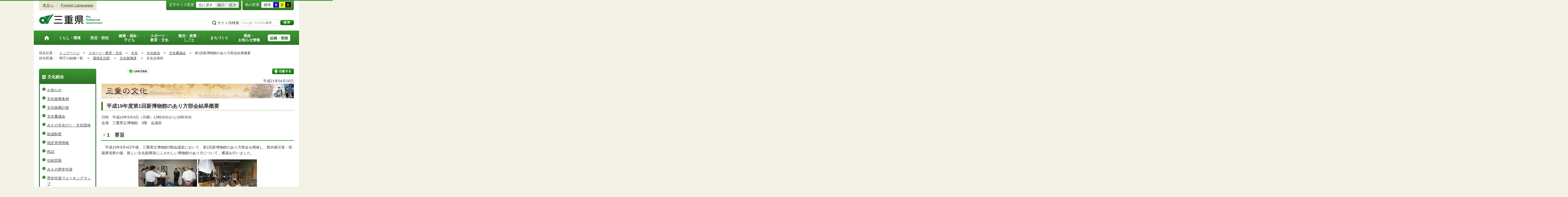

--- FILE ---
content_type: text/html; charset=UTF-8
request_url: https://www.bunka.pref.mie.lg.jp/42519034941.htm
body_size: 37197
content:
<!DOCTYPE html>
<html lang="ja">
<head prefix="og: http://ogp.me/ns# fb: http://ogp.me/ns/fb#">
<meta charset="utf-8">
<meta http-equiv="X-UA-Compatible" content="IE=edge">
<meta name="keywords" content="三重県,三重県庁" />


<title>三重県｜文化総合：第1回新博物館のあり方部会結果概要</title>

<meta property="og:type" content="website">
<meta property="og:title" content="三重県｜文化総合：第1回新博物館のあり方部会結果概要" id="og-title">
<meta property="og:description" content="三重県庁の公式ホームページです。報道発表資料や更新情報、県政スケジュールなど県民の皆さんにお知らせしたい情報を掲載しています。" id="og-desc">
<meta property="og:image" content="/common/content/000419155.png" id="og-image">
<!-- for Smartphone/Tablet -->
<meta name="viewport" content="width=device-width,initial-scale=1">
<meta name="format-detection" content="telephone=no,email=no,address=no">
<!-- /for Smartphone/Tablet -->

<link href="/common/css/styles4_al.css" rel="stylesheet">
<link href="/common/css/white.css" rel="alternate stylesheet" title="white">
<link href="/common/css/blue.css" rel="alternate stylesheet" title="blue">
<link href="/common/css/yellow.css" rel="alternate stylesheet" title="yellow">
<link href="/common/css/black.css" rel="alternate stylesheet" title="black">
<script src="/common/js/modernizr.js"></script>
<script src="/common/js/jquery.js"></script>
<script src="/common/js/js24.js" type="text/javascript"></script>

<!-- Global site tag (gtag.js) - Google Analytics -->
<script async src="https://www.googletagmanager.com/gtag/js?id=G-TD7EMDSR48"></script>
<script>
  window.dataLayer = window.dataLayer || [];
  function gtag(){dataLayer.push(arguments);}
  gtag('js', new Date());

  gtag('config', 'G-TD7EMDSR48');
</script>


</head>
<body>
<div id="wrapper">

<noscript><p class="is-js-not-support">このページではjavascriptを使用しています。JavaScriptが無効なため一部の機能が動作しません。<br>
動作させるためにはJavaScriptを有効にしてください。またはブラウザの機能をご利用ください。</p></noscript>
<!--header-->
<div id="header">
<div id="header-inner">

<!--header-upper-->
<div id="header-upper">
<ul class="head-contents-nav">
<li class="is-mb-hide"><a href="#container">本文へ</a></li>
<li><a href="https://www.pref.mie.lg.jp/ENGLISH/index.htm">Foreign Languages</a></li>
<li class="is-hide"><a class="js-rwd-mb" tabindex="0">スマートフォン表示</a></li>
</ul>


<div class="head-accessible-nav">
<dl class="accessible-textsize">
<dt>文字サイズ変更</dt>
<dd><a class="textsize-base" tabindex="0">元に戻す</a></dd>
<dd><a class="textsize-small" tabindex="0">縮小</a></dd>
<dd><a class="textsize-large" tabindex="0">拡大</a></dd>
</dl>

<dl class="accessible-theme">
<dt>色の変更</dt>
<dd><a class="theme-default" tabindex="0">標準</a></dd>
<dd><a class="theme-blue" tabindex="0">青</a></dd>
<dd><a class="theme-yellow" tabindex="0">黄</a></dd>
<dd><a class="theme-black" tabindex="0">黒</a></dd>
</dl>
</div>
</div>
<!--/header-upper-->

<!--header-lower-->
<div id="header-lower">
<p id="head-logo"><a href="https://www.pref.mie.lg.jp/index.shtm">三重県公式ウェブサイト</a></p>

<div class="mb-head-nav is-pc-hide is-tb-hide">
<ul>
<li><a class="js-mb-search-nav" tabindex="0"><span class="mb-head-nav-sreach"><span class="is-mb-hide">サイト内</span>検索</span></a></li>
<li><a class="js-mb-global-nav" tabindex="0"><span class="mb-head-nav-global">メニュー</span></a></li>
</ul>
</div>

<div id="header-site-nav" class="is-mb-hide">
<ul class="site-nav">
<li class="site-nav01"><a href="https://www.pref.mie.lg.jp/common/riyou.htm">ご利用案内</a></li>
<li class="site-nav02"><a href="https://www.pref.mie.lg.jp/common/bunrui.htm">分類から探す(サイトマップ)</a></li>
<li class="site-nav04"><a href="https://www.pref.mie.lg.jp/common/sosiki.htm">組織から探す</a></li>
</ul>

<form accept-charset="UTF-8" action="https://www.pref.mie.lg.jp/SEARCH/prefmie/result.htm" id="head-search-form" onsubmit="document.charset='UTF-8';" class="is-mb-hide" name="head-search-form" method="get">
<dl id="head-search-area">
<dt class="is-mb-hide">サイト内検索</dt>
<dd><label for="head-search-keywords">検索キーワードを入力</label><input type="text" id="head-search-keywords" class="js-highlight" title="Google カスタム検索" value="" name="q" size="22" tabindex="0" accesskey="k"></dd>
<dd><input class="head-search-btn" type="submit" value="検索" name="sa" tabindex="0" accesskey="s"></dd>
</dl>
</form>
</div>

</div>
<!--/header-lower-->

</div>
</div>
<!--/header-->

<div class="clear"><hr></div>


<!--global-nav-->
<div class="is-mb-hide" id="global-nav">
	<ul id="global-nav-inner">
		<li><a href="https://www.pref.mie.lg.jp/index.shtm"><span>トップページ</span></a></li>
		<li><a href="https://www.pref.mie.lg.jp/s_kurashi/index.htm"><span>くらし・環境</span></a>
			<div class="global-nav-dropdown is-mb-hide">
				<ul>
					<li><a href="https://www.pref.mie.lg.jp/s_kurashi/kurashi/index.htm">くらし・税</a></li>
					<li><a href="https://www.pref.mie.lg.jp/s_kurashi/kurashi/ci300000438.htm">人権・男女共同参画・NPO</a></li>
					<li><a href="https://www.pref.mie.lg.jp/eco/index.shtm">三重の環境</a></li>
					<li><a href="https://www.pref.mie.lg.jp/s_kurashi/kankyo/index.htm">環境全般</a></li>
					<li><a href="https://www.pref.mie.lg.jp/s_kurashi/kankyo/ci300000414.htm">地球環境と生活環境</a></li>
					<li><a href="https://www.pref.mie.lg.jp/s_kurashi/kankyo/ci300000423.htm">廃棄物とリサイクル</a></li>
					<li><a href="https://www.pref.mie.lg.jp/s_kurashi/kurashi/ci300000430.htm">自然環境</a></li>
					<li><a href="https://www.pref.mie.lg.jp/common/01/ci300004731.htm">動物愛護</a></li>
					<li><a href="https://www.pref.mie.lg.jp/common/01/ci300012676.htm">生活衛生</a></li>
				</ul>
			</div>
		</li>
		<li><a href="https://www.pref.mie.lg.jp/s_bosai/index.htm"><span>防災・防犯</span></a>
			<div class="global-nav-dropdown is-mb-hide">
				<ul>
					<li><a href="https://www.pref.mie.lg.jp/s_bosai/bosai/index.htm">防災・緊急情報</a></li>
					<li><a href="https://www.pref.mie.lg.jp/s_bosai/bouhan/index.htm">防犯・交通安全・犯罪被害者支援等</a></li>
				</ul>
			</div>
		</li>
		<li><a href="https://www.pref.mie.lg.jp/s_kenko/index.htm"><span>健康・福祉・<br class="is-mb-hide" />
			子ども</span></a>
			<div class="global-nav-dropdown is-mb-hide">
				<ul>
					<li><a href="https://www.pref.mie.lg.jp/s_kenko/kenko/index.htm">健康</a></li>
					<li><a href="https://www.pref.mie.lg.jp/s_kenko/kenko/ci300000436.htm">医療</a></li>
					<li><a href="https://www.pref.mie.lg.jp/s_kenko/kenko/ci300000427.htm">食の安全</a></li>
					<li><a href="https://www.pref.mie.lg.jp/s_kenko/fukushi/index.htm">福祉</a></li>
					<li><a href="https://www.pref.mie.lg.jp/common/03/ci300004931.htm">子ども・少子化対策</a></li>
				</ul>
			</div>
		</li>
		<li><a href="https://www.pref.mie.lg.jp/s_sports/index.htm"><span>スポーツ・<br class="is-mb-hide" />
			教育・文化</span></a>
			<div class="global-nav-dropdown is-mb-hide">
				<ul>
					<li><a href="https://www.pref.mie.lg.jp/s_sports/sports/index.htm">スポーツ</a></li>
					<li><a href="https://www.pref.mie.lg.jp/KYOIKU/HP/index.shtm">三重の教育</a></li>
					<li><a href="https://www.pref.mie.lg.jp/s_sports/edu/ci300063442.htm">教育全般</a></li>
					<li><a href="https://www.pref.mie.lg.jp/s_sports/edu/ci300063508.htm">教職員</a></li>
					<li><a href="https://www.pref.mie.lg.jp/s_sports/edu/ci300063196.htm">学校教育</a></li>
					<li><a href="https://www.pref.mie.lg.jp/s_sports/edu/ci300063493.htm">人権教育</a></li>
					<li><a href="https://www.pref.mie.lg.jp/s_sports/edu/ci300063547.htm">社会教育</a></li>
					<li><a href="https://www.pref.mie.lg.jp/s_sports/bunka/index.htm">文化</a></li>
					<li><a href="https://www.pref.mie.lg.jp/s_sports/bunka/ci300000420.htm">文化施設</a></li>
				</ul>
			</div>
		</li>
		<li><a href="https://www.pref.mie.lg.jp/s_kanko/index.htm"><span>観光・産業・<br class="is-mb-hide" />
			しごと</span></a>
			<div class="global-nav-dropdown is-mb-hide">
				<ul>
					<li><a href="https://www.pref.mie.lg.jp/s_kanko/kanko/index.htm">観光</a></li>
					<li><a href="https://www.pref.mie.lg.jp/s_kanko/sangyo/index.htm">産業</a></li>
					<li><a href="https://www.pref.mie.lg.jp/s_kanko/kanko/ci300000415.htm">みえの食</a></li>
					<li><a href="https://www.pref.mie.lg.jp/s_kanko/shigoto/ci300000450.htm">営業活動</a></li>
					<li><a href="https://www.pref.mie.lg.jp/s_kanko/sangyo/ci300000439.htm">企業誘致</a></li>
					<li><a href="https://www.pref.mie.lg.jp/s_kanko/sangyo/ci300000442.htm">農林水産業全般</a></li>
					<li><a href="https://www.pref.mie.lg.jp/s_kanko/sangyo/ci300000453.htm">農業</a></li>
					<li><a href="https://www.pref.mie.lg.jp/s_kanko/sangyo/ci300000419.htm">畜産業</a></li>
					<li><a href="https://www.pref.mie.lg.jp/s_kanko/sangyo/ci300000429.htm">森林・林業</a></li>
					<li><a href="https://www.pref.mie.lg.jp/s_kanko/sangyo/ci300000440.htm">水産業</a></li>
					<li><a href="https://www.pref.mie.lg.jp/s_kanko/sangyo/ci300000416.htm">農山漁村</a></li>
					<li><a href="https://www.pref.mie.lg.jp/s_kanko/shigoto/index.htm">雇用・仕事さがし</a></li>
					<li><a href="https://www.pref.mie.lg.jp/s_kanko/sangyo/ci300000441.htm">科学技術</a></li>
				</ul>
			</div>
		</li>
		<li><a href="https://www.pref.mie.lg.jp/s_machi/index.htm"><span>まちづくり</span></a>
			<div class="global-nav-dropdown is-mb-hide">
				<ul>
					<li><a href="https://www.pref.mie.lg.jp/s_machi/chiiki/index.htm">地域づくり</a></li>
					<li><a href="https://www.pref.mie.lg.jp/s_machi/machi/index.htm">公共事業</a></li>
					<li><a href="https://www.pref.mie.lg.jp/s_machi/sumai/index.htm">すまい</a></li>
					<li><a href="https://www.pref.mie.lg.jp/s_machi/chiiki/ci300000422.htm">デジタル社会の推進</a></li>
					<li><a href="https://www.pref.mie.lg.jp/common/06/ci300013576.htm">交通</a></li>
				</ul>
			</div>
		</li>
		<li><a href="https://www.pref.mie.lg.jp/s_kensei/index.htm"><span>県政・<br class="is-mb-hide" />
			お知らせ情報</span></a>
			<div class="global-nav-dropdown is-mb-hide">
				<ul>
					<li><a href="https://www.pref.mie.lg.jp/CHIJI/index.htm">知事のページ</a></li>
					<li><a href="https://www.pref.mie.lg.jp/s_kensei/oshirase/index.htm">お知らせ情報</a></li>
					<li><a href="https://www.pref.mie.lg.jp/s_kensei/kensei/index.htm">県政情報</a></li>
					<li><a href="https://www.pref.mie.lg.jp/KIDS/index.htm">キッズサイト</a></li>
					<li><a href="https://www.pref.mie.lg.jp/DATABOX/index.htm">みえDATABOX（三重の統計）</a></li>
					<li><a href="https://www.pref.mie.lg.jp/s_kensei/unei/ci300000437.htm">県政運営</a></li>
					<li><a href="https://www.pref.mie.lg.jp/s_kensei/kensei/ci300000426.htm">地方自治</a></li>
					<li><a href="https://www.pref.mie.lg.jp/s_kensei/kensei/ci300000444.htm">市町村</a></li>
					<li><a href="https://www.pref.mie.lg.jp/s_kensei/yosan/index.htm">予算執行・財政</a></li>
					<li><a href="https://www.pref.mie.lg.jp/s_kensei/unei/ci300000445.htm">建物紹介</a></li>
					<li><a href="https://www.pref.mie.lg.jp/s_kurashi/kurashi/ci300000443.htm">国際交流・国際貢献</a></li>
				</ul>
			</div>
		</li>
		<li><a href="https://www.pref.mie.lg.jp/s_kencho/index.htm"><span class="global-nav-pickup">組織・業務</span></a></li>
	</ul>
</div>
<!--/global-nav-->


<div class="mb-nav-rwd is-hide">
<ul>
<li><a class="mb-head-nav-pc js-rwd-pc">PC表示</a></li>
</ul>
</div>


<div id="topic-path">
<dl>
<dt>現在位置：</dt>
<dd>
<ol>
<li>
&emsp;<a href = "https://www.pref.mie.lg.jp/index.shtm">トップページ</a>&emsp;&gt;
</li>
<li>
&emsp;<a href = "https://www.pref.mie.lg.jp/s_sports/index.htm">スポーツ・教育・文化</a>&emsp;&gt;
</li>
<li>
&emsp;<a href = "https://www.pref.mie.lg.jp/s_sports/bunka/index.htm">文化</a>&emsp;&gt;
</li>
<li>
&emsp;<a href = "/index.shtm">文化総合</a>&emsp;&gt;
</li>
<li>
&emsp;<a href = "https://www.pref.mie.lg.jp/common/04/ci500005833.htm">文化審議会</a>&emsp;&gt;
</li>
<li>&emsp;第1回新博物館のあり方部会結果概要</li>
</ol>
</dd>

<dt>担当所属：</dt>
<dd>
<ol>
<li>
&emsp;県庁の組織一覧&emsp;
&gt;
</li>
<li>
&emsp;<a href = "https://www.pref.mie.lg.jp/D1KANSEI/index.htm">環境生活部</a>&emsp;
&gt;
</li>
<li>
&emsp;<a href = "https://www.pref.mie.lg.jp/BUNKA/index.htm">文化振興課</a>&emsp;
&gt;
</li>
<li>
&emsp;文化企画班&emsp;
</li>
</ol>
</dd>
</dl>
</div>


<!--container-->
<div id="container">

<!--container-inner-->
<div id="container-inner" class="container-inner-ls">
<!--center-contents-->
<div id="center-contents" class="center-contents-wls">

<div class="list-social-area">
<ul class="list-social js-share-sns">
<li>facebook</li>
<li>facebook share</li>
<li>twitter</li>
<li>google plus</li>
<li>line</li>
</ul>
<ul class="list-print">
<li><a class="js-page-print" tabindex="0">印刷する</a></li>
</ul>
</div>









<div id="DATE">平成21年04月16日</div>



<p id="page-title-image" class="no-style"><img src="/common/content/000417383.jpg" alt="三重の文化"></p>















<div class="section" id="section1">
<!-- 本文 -->
<div class="center-body clearfix">
<div class="main-text">
<h1>平成19年度第1回新博物館のあり方部会結果概要</h1>
<p>日時　平成19年9月4日（月曜）13時30分から16時30分<br />
会場　三重県立博物館　3階　会議室 </p>
<h2>1　要旨</h2>
<p class="text-a">平成19年9月4日午後、三重県立博物館3階会議室において、第1回新博物館のあり方部会を開催し、館内展示室・収蔵庫視察の後、新しい文化振興策にふさわしい博物館のあり方について、審議を行いました。</p>
<p class="txt-c"><img border="0" alt="視察のようすその１" width="226" height="169" src="/common/content/000149271.jpg" /> <img border="0" alt="視察のようすその２" width="226" height="169" src="/common/content/000149272.jpg" /><br />
視察のようす</p>
<h2>2　審議内容</h2>
<p class="text-a">文化振興拠点部会の検討内容に基づき、いまなぜ新博物館か、新博物館に求められる基本的な性格の検討についての意見交換を行いました。</p>
<p class="txt-c"><img border="0" alt="審議のようす" width="236" height="178" src="/common/content/000149273.jpg" /><br />
審議のようす</p>
<h2>3　委員から出された主な質問・意見・感想</h2>
<ul>
    <li>拠点には、博物館だけではなく、いろいろな拠点にとって指導的役割をはたす人材育成の機能、また人材育成を通じて、市町や関係施設との関係をリードしていく、ネットワークを構築していく機能がある。 </li>
</ul>
<ul>
    <li>これからの博物館には、歴史遺産をきちんと保存できる収蔵機能とアクティブな文化拠点としての両方の機能が求められている。収蔵は非常に大切であるが、そのような地道な活動だけがしっかりとしていれば、県民にとって本当によいかというとそうではないであろう。県民が、新しい発見をしたり、つながったり、具体的な行動ができるようなアクティブな機能も求められている。現実的にはアクティブな機能が求められていて、土台としては収蔵が求められている。それをうまく結びつけられることが求められているのではないか。 </li>
</ul>
<ul>
    <li>新博物館が必要だということは、今日博物館の現状を見た全員、思いは一緒だと思う。 </li>
</ul>
<ul>
    <li>今きちんと収蔵しないと、今あるものも失われてしまうと心配される。三重県の博物館が、ここにある博物館で今まで継続してきたこと自体を本来は恥じなければいけないのではないか。博物館にとって収蔵がまず大事なことである。 </li>
</ul>
<ul>
    <li>県民が実際に収蔵品を見ることができる、子どもたちが未来に夢が描けるような博物館が必要だと思う。 </li>
</ul>
<ul>
    <li>新博物館に対して、いくらでも夢が描けるが、実際にはどれくらいの予算がかけられるのか。 </li>
</ul>
<ul>
    <li>今の博物館を見たら、博物館を今つくらなければいけないことは誰でも理解できる。問題は、これまでなぜできなかったかということである。県の起債で対応することもやり方によっては可能であろう。また民間の力を導入するなど知恵を出すことによって、長期的に効率的な運用ができる博物館をつくることもできると思う。 </li>
</ul>
<ul>
    <li>博物館構想に、地域の文化振興や経済の活性化に役立ったり、観光の活性化に貢献できるような考え方を最初から取り込んでおけば、県民の総意が得られる可能性が非常に高いのではないか。 </li>
</ul>
<ul>
    <li>例えば県民債を発行する方法もあるであろう。県民全員の総意で、盛り上げられることができるような博物館構想を考えていくとよいのではないかと思う。そうすれば、21世紀にわたって継続的な運営がやりやすい博物館構想になるのではないか。 </li>
</ul>
<ul>
    <li>モノはそのままでは何もいわない。そこからどれだけ情報を引き出すかが博物館の一番大事な機能ではないか。放っておくと、モノはゴミになる。博物館では、モノをきちんとならべて、そこから情報を引き出す体系をつくっていくことが大切である。 </li>
</ul>
<ul>
    <li>子どもの頃に博物館に行き、モノの面白さを知ることによって、世代を超えて伝わっていくものもあるのではないか。 </li>
</ul>
<ul>
    <li>これから目指すべき新しい博物館は、きちんとした収蔵に裏打ちされたモノを、ビビッドな提示の仕方で問いかけ、受け止められるものであるべきだ。 </li>
</ul>
<ul>
    <li>博物館に必要なのは地域の文化を次の世代に継承することである。 </li>
</ul>
<ul>
    <li>現在の県立博物館の収蔵環境では資料が泣いているのではないかと思う。次の世代に文化を伝えていくのが我々の務めである。 </li>
</ul>
<ul>
    <li>文化にはお金がかかる。それだけの覚悟が必要である。 </li>
</ul>
<ul>
    <li>人文系か自然系かという話しあるが、たとえ自然系にしたとしても、自然の背景、文化の背景、環境なども一緒に総合的に取り扱う必要がある。固定的な通史を紹介するだけでなく、展示替えが容易にできる総合的な展示にする必要があろう。 </li>
</ul>
<ul>
    <li>モノを扱う場合、入れっぱなしではダメである。モノは生きている。魂の入ったハコモノ、中身の詰まったハコモノをつくる必要がある。 </li>
</ul>
<ul>
    <li>一万人アンケートでは文化や芸術に対する県民ニーズが低いとの結果が出ているが、生活に直結したものと文化的なものは本来同じレベルでは語れるものではない。博物館には博物館としての役割がある。博物館にすべて文化振興を特化して議論すべきではない。さまざまな文化振興拠点の中で、博物館の位置付けを考えるべきである。 </li>
</ul>
<ul>
    <li>現状からみれば、県立博物館はかなり力を入れてきちんとすべき。モノが持っている情報を調べて引き出していくことが大事であり、単に置いてあるだけではダメである。 </li>
</ul>
<ul>
    <li>博物館が独自に研究できる部分をきちんと持っておくことも必要である。 </li>
</ul>
<ul>
    <li>公文書館については、併設かどうかの議論はあろうが、この機会に十分に整えていくべきであろう。 </li>
</ul>
<ul>
    <li>県の財政は依然厳しい状況であるが、現在の県立博物館のままではいけない。倉庫管理をしっかりやっている企業があるという議論もあるが、新博物館はぜひ建てるべきである。 </li>
</ul>
<ul>
    <li>新博物館を整備する場合、ハードだけではダメであり、それを動かしていく学芸員を減らさず、増やし、レベルを上げることが大事である。 </li>
</ul>
<ul>
    <li>効率的な収蔵を行うことが大事である。三重県の長い立地を考えた場合、収蔵品をうまく活用する方法として、学校の空き教室の活用などによるサテライト展示などを考えるべきである。 </li>
</ul>
<ul>
    <li>博物館が必要かどうかは、政治的決断しかない。大衆的議論では、必要性と満足度の議論の中で埋没し、文化施設は破滅する。為政者の政治的決断の責任は重く、後世に責任をとることになる。三重県のアイデンティティを明確にするには、戦略的拠点施設は絶対に必要であり、将来的にどんな県にするのかという明確な意思とビジョンが示されなければならない。アイデンティティを輝かせるためには、リソース、材料をストックし、それを提示し紹介し、学習拠点に出していくフロー化が必要。博物館は、ストックとフローの二つの技術を備えなければならない。またビジョンとリソースがあっても、外部評価がなければアイデンティティは輝かない。県民がどんなに喜んでいても、県以外の人たちにそれが評価されることが本当のアイデンティティである。三重県ほどの美しい県、しかも個性連邦ともいうべきこの県が総合博物館を持たないというは、戦略的には大欠陥といわざるをえない。このまま放置していたのではだめである。 </li>
</ul>
<ul>
    <li>博物館のあるべき姿について、美術館・博物館は、インスティテュート（研究所）であり、単なるファシリティ、施設ではない。研究機能・収蔵技術、学芸員や専門の研究者が多くいてこそ輝く施設であり、人的資源・技術的資源と一体化したものであるということを、もっと明確にする必要がある。ここの記述が今までないということを記録に止めてもらえれば、もっと防波堤になるのではないか。インスティテュートであるということの意味をもっと明確にしてほしい。 </li>
</ul>
<ul>
    <li>博物館は、地域のアイデンティティ、特性、個性と密着した施設であり、それを確認し理解し、そこから逃げない、流出しない人材によって支えられなければならない。博物館の場合は、移動する学芸員、渡り学芸員のような人たちでは困る。 </li>
</ul>
<ul>
    <li>県立博物館は県の広域中枢施設であり、歴史系か自然系かなどの議論は先のことでよい。今は広域中枢施設として最低限の総合博物館を目指すべき。市町村の博物館等とのネットワークも、こちらに高度な機能や研究実績、技術がなければならない。頼られる博物館、手を結びたいと思われるような博物館を目指すべきである。 </li>
</ul>
<ul>
    <li>新しい博物館には、自己革新の機能を入れるべきである。自己評価システムを内部で開発するとともに、外部の評価も導入すべき。 </li>
</ul>
<ul>
    <li>収蔵庫はどんどん膨れていく。増殖できる博物館、成長する博物館というコンセプトを先に打ち出すべきである。 </li>
</ul>
<ul>
    <li>公文書館を併設するならば、総合文化センターゾーンに置くべき。例えば図書館との連携、生涯学習との連携、県史編さんとの連携などと一体化して考えた方が効果的であり効率的ではないか。 </li>
</ul>
<ul>
    <li>財源に関して、みんなでお金を出してもらうという発想は楽しい博物館づくりになるのではないかと思う。本当の県民参画になるのではないか。 </li>
</ul>
<ul>
    <li>県議会の政策討論会議でも、新博物館の検討が行われているが、議会側の検討とすれ違いにならないよう検討計画の整合性をはかってもらいたい。 </li>
</ul>
<ul>
    <li>美術館は作品を鑑賞してもらうところであるが、博物館で派手な企画展示をしようとすると、数千万円規模のお金がかかってしまう。県の目指す博物館はそのようなものではないであろう。 </li>
</ul>
<ul>
    <li>県立博物館は収蔵機能を持たない博物館としてスタートした。以来、さまざまなモノの寄贈を受けてきた。現在の県立博物館の施設では、博物館としての十分な役割を果たせない。新しい博物館を建ててほしいというのが県立博物館の長年の念願である。 </li>
</ul>
<ul>
    <li>総合博物館かどうかについていうと、実際の生活の中では自然も人文も一体になっているのであるから、総合的にものを見て、次に伝えていくことが大切である。 </li>
</ul>
<ul>
    <li>県内の4つの地域の特徴をカバーするのは県立博物館の役割だと思う。そのためには人材が必要である。 </li>
</ul>
<ul>
    <li>地元に根ざし地元の資料を活かした総合博物館というのが本日の共通理解であると思う。 </li>
</ul>
<ul>
    <li>それを観光資源などにまで高めるためには、学芸員を含めたソフトが必要だという議論だったのではないか。何をやるのか、何をやらなければならないのか、今後議論を深めていきたい。 </li>
</ul>
<p>《配布資料》</p>
<ul>
    <li><a href="/common/content/000149274.pdf">事項書</a> </li>
    <li>出席者名簿 </li>
</ul>
<p>《検討資料》</p>
<ul>
    <li><a href="/common/content/000149284.pdf">新博物館のあり方部会　検討の進め方</a> </li>
    <li><a href="/common/content/000149275.pdf">資料1　新博物館のあり方部会の進め方について</a> </li>
    <li><a href="/common/content/000149276.pdf">資料2　いまなぜ三重の博物館か（県の考え方）</a> </li>
    <li><a href="/common/content/000149277.pdf">資料3　文化振興拠点としての博物館を考える</a> </li>
    <li><a href="/common/content/000149278.pdf">資料4　県立博物館の整備計画の経緯について</a> </li>
    <li>資料5　博物館建設目的の変遷と先進事例　<a href="/common/content/000149279.pdf">1</a>　<a href="/common/content/000149280.pdf">2</a>　<a href="/common/content/000149281.pdf">3</a> </li>
    <li><a href="/common/content/000149282.pdf">資料6　県立博物館の現状について</a> </li>
    <li><a href="/common/content/000149283.pdf">資料7　博物館と公文書館について</a> </li>
</ul>
<p>《参考資料》</p>
<ul>
    <li>資料1　県立博物館・公文書館　これまでの整備計画関係資料 </li>
    <li>資料2　博物館関連資料 </li>
    <li>資料3　アンケート調査の結果資料 </li>
    <li>資料4　三重の歴史がよみがえる！－県史編さん室保管資料のご案内－ </li>
    <li>資料5　県議会政策討論会議　資料 </li>
</ul>

</div>
<!-- /本文 -->
</div>
</div>
<!-- /section -->








</div>
<!--/center-contents-->

<!--leftcontents-->
<div id="leftcontents">



<!-- left navi -->
<div class="side-navi-relation-a">
<h2><a href="/index.shtm">文化総合</a></h2>
<ul>
<li><a href="https://www.pref.mie.lg.jp/common/04/ci500006199.htm">お知らせ</a></li>
<li><a href="https://www.pref.mie.lg.jp/BUNKA/HP/m0054400373.htm">文化振興条例</a></li>
<li><a href="https://www.pref.mie.lg.jp/TOPICS/m0011900172.htm">文化振興計画</a></li>
<li><a href="https://www.pref.mie.lg.jp/common/04/ci500005833.htm">文化審議会</a></li>
<li><a href="https://www.pref.mie.lg.jp/common/04/ci500005832.htm">みえの文化びと・文化団体</a></li>
<li><a href="https://www.pref.mie.lg.jp/common/04/ci500005265.htm">助成制度</a></li>
<li><a href="https://www.pref.mie.lg.jp/common/04/ci500005267.htm">指定管理情報</a></li>
<li><a href="https://www.pref.mie.lg.jp/common/04/ci500005272.htm">民話</a></li>
<li><a href="https://www.pref.mie.lg.jp/common/04/ci500005271.htm">伝統芸能</a></li>
<li><a href="https://www.pref.mie.lg.jp/common/04/ci500005313.htm">みえの歴史街道</a></li>
<li><a href="https://www.pref.mie.lg.jp/common/04/ci500005453.htm">歴史街道ウォーキングマップ</a></li>
<li><a href="https://www.pref.mie.lg.jp/common/04/ci500005270.htm">三重「ちずぶらり」シリーズ</a></li>
<li><a href="https://www.pref.mie.lg.jp/common/04/ci500005834.htm">散策・吟行等ルート</a></li>
<li><a href="https://www.pref.mie.lg.jp/common/04/ci500005273.htm">デジタルアーカイブ</a></li>
</ul>
</div>
<!-- /left navi -->

<div class="side-navi-lo-a">
	<h2><a href="/index.shtm">三重の文化</a></h2>
</div>





</div>
<!--/leftcontents-->
</div>
<!--/container-inner-->



<!-- 担当部署 -->
<!-- .address-box Start -->
<div class="address-box">
<h2>本ページに関する問い合わせ先</h2>
<address>

<em>三重県　環境生活部　文化振興課　文化企画班</em>
〒514-8570　<br class="is-pc-hide is-tb-hide">津市広明町13番地<br>
電話番号：<a href="tel:059-224-2176">059-224-2176</a>　<br class="is-pc-hide is-tb-hide">
ファクス番号：059-224-2408　<br class="is-pc-hide is-tb-hide">
メールアドレス：<a href="mailto:&#098;&#117;&#110;&#107;&#097;&#064;&#112;&#114;&#101;&#102;&#046;&#109;&#105;&#101;&#046;&#108;&#103;&#046;&#106;&#112;">&#098;&#117;&#110;&#107;&#097;&#064;&#112;&#114;&#101;&#102;&#046;&#109;&#105;&#101;&#046;&#108;&#103;&#046;&#106;&#112;</a>
</address>
</div>
<!-- .address-box End -->
<!-- /担当部署 -->


<!--アンケート-->
<div id="feedback-area">
<form id="feedback" action="https://www.pref.mie.lg.jp/app/qu/kijiindex/" method="post">
<input type="hidden" name="kanricode" value="000053494">
<input type="hidden" name="tantou" value="%E6%96%87%E5%8C%96%E6%8C%AF%E8%88%88%E8%AA%B2">
<input type="hidden" name="title" value="%E7%AC%AC1%E5%9B%9E%E6%96%B0%E5%8D%9A%E7%89%A9%E9%A4%A8%E3%81%AE%E3%81%82%E3%82%8A%E6%96%B9%E9%83%A8%E4%BC%9A%E7%B5%90%E6%9E%9C%E6%A6%82%E8%A6%81">
<input type="hidden" name="page_url" value="/42519034941.htm">
<h2>より良いウェブサイトにするためにみなさまのご意見をお聞かせください</h2>
<div class="feedback-inner">
<div class="feedback-item">
<fieldset>
<legend class="feedback-title">お求めの情報は充分掲載されていましたか？<input type="hidden" name="que1" value="1"></legend>
<ul>
<li><input id="que1_1" type="radio" name="item_1" value="1" /><label for="que1_1">充分だった</label><input type="hidden" name="kind_1" value="1"></li>
<li><input id="que1_2" type="radio" name="item_1" value="2" /><label for="que1_2">ふつう</label><input type="hidden" name="kind_1" value="1"></li>
<li><input id="que1_3" type="radio" name="item_1" value="3" /><label for="que1_3">足りなかった</label><input type="hidden" name="kind_1" value="1"><input id="que1_4" type="hidden" name="item_1_mikaitou" value="4" /><input type="hidden" name="kind_1" value="1"></li>
</ul>
</fieldset>
</div>
<div class="feedback-item">
<fieldset>
<legend class="feedback-title">このページの内容や表現は分かりやすかったですか？<input type="hidden" name="que2" value="2"></legend>
<ul>
<li><input id="que2_1" type="radio" name="item_2" value="5" /><label for="que2_1">分かりやすかった</label><input type="hidden" name="kind_2" value="1"></li>
<li><input id="que2_2" type="radio" name="item_2" value="6" /><label for="que2_2">ふつう</label><input type="hidden" name="kind_2" value="1"></li>
<li><input id="que2_3" type="radio" name="item_2" value="7" /><label for="que2_3">分かりにくかった</label><input type="hidden" name="kind_2" value="1"><input id="que2_4" type="hidden" name="item_2_mikaitou" value="8" /><input type="hidden" name="kind_2" value="1"></li>
</ul>
</fieldset>
</div>
<div class="feedback-item">
<fieldset>
<legend class="feedback-title">この情報はすぐに見つけられましたか？<input type="hidden" name="que3" value="3"></legend>
<ul>
<li><input id="que3_1" type="radio" name="item_3" value="9" /><label for="que3_1">すぐに見つかった</label><input type="hidden" name="kind_3" value="1"></li>
<li><input id="que3_2" type="radio" name="item_3" value="10" /><label for="que3_2">ふつう</label><input type="hidden" name="kind_3" value="1"></li>
<li><input id="que3_3" type="radio" name="item_3" value="11" /><label for="que3_3">時間がかかった</label><input type="hidden" name="kind_3" value="1"><input id="que3_4" type="hidden" name="item_3_mikaitou" value="12" /><input type="hidden" name="kind_3" value="1"></li>
</ul>
</fieldset>
</div>
<div class="feedback-btn"><input type="submit" value="送信する"></div>
</div>
</form>
</div>
<!--/アンケート-->



<div id="page-id-no"><span>ページID：</span>000053494
</div>

<div id="page-top"><a href="#header">このページのトップへ</a></div>
</div>
<!--/container-->

<div id="footer">
<div id="footer-inner">
<ul class="footer-nav">
<li><a href="https://www.pref.mie.lg.jp/info/chosaku.htm">リンク・著作権・免責事項・ダウンロード</a></li>
<li><a href="https://www.pref.mie.lg.jp/info/kojinj.htm">個人情報保護ポリシー</a></li>
<li><a href="https://www.pref.mie.lg.jp/KOHO/HP/guide/index.htm">ウェブアクセシビリティ</a></li>
<li><a href="mailto:koho@pref.mie.lg.jp">サイトに関するご意見・お問い合わせ</a></li>
</ul>
<dl class="footer-logo">
<dt><img src="/common/content/000418883.png" alt="三重県庁" width="118" height="27"></dt>
<dd>〒514-8570　三重県津市広明町13番地　三重県庁電話案内：<a href="tel:059-224-3070">059-224-3070</a>　法人番号5000020240001</dd>
<dd><a href="https://www.pref.mie.lg.jp/s_kencho/KENCHO/annai/"><img src="/common/content/000418882.png" alt="県庁案内" width="74" height="24"></a></dd>
</dl>
</div>

<div id="footer-copyright">
各ページの記載記事、写真の無断転載を禁じます。
<span>Copyright &copy; 2015 Mie Prefecture, All rights reserved.</span>
</div>
</div>
</div>
<!--wrapper終了-->
<script src="/common/js/jquery.cookie.js"></script>
<script src="/common/js/default.js"></script>
<script type="text/javascript">
var _gaq = _gaq || [];
_gaq.push(['_setAccount', 'UA-57379417-1']);
_gaq.push(['_setDomainName', 'none']);
_gaq.push(['_setAllowLinker', true]);
_gaq.push(['_setAllowAnchor', true]);
_gaq.push(function(){
if (location.hash && location.hash.match(/(#|&)(__utma)=.+/)) {
if ('replaceState' in history)
history.replaceState('',document.title, window.location.pathname + location.search);
else window.location.hash = '';
}
});
_gaq.push(['_trackPageview']);
(function() {
var ga = document.createElement('script'); ga.type = 'text/javascript'; ga.async = true;
ga.src = ('https:' == document.location.protocol ? 'https://ssl' : 'http://www') + '.google-analytics.com/ga.js';
var s = document.getElementsByTagName('script')[0]; s.parentNode.insertBefore(ga, s);
})();
</script>
</body>
</html>

--- FILE ---
content_type: text/html; charset=utf-8
request_url: https://accounts.google.com/o/oauth2/postmessageRelay?parent=https%3A%2F%2Fwww.bunka.pref.mie.lg.jp&jsh=m%3B%2F_%2Fscs%2Fabc-static%2F_%2Fjs%2Fk%3Dgapi.lb.en.2kN9-TZiXrM.O%2Fd%3D1%2Frs%3DAHpOoo_B4hu0FeWRuWHfxnZ3V0WubwN7Qw%2Fm%3D__features__
body_size: 159
content:
<!DOCTYPE html><html><head><title></title><meta http-equiv="content-type" content="text/html; charset=utf-8"><meta http-equiv="X-UA-Compatible" content="IE=edge"><meta name="viewport" content="width=device-width, initial-scale=1, minimum-scale=1, maximum-scale=1, user-scalable=0"><script src='https://ssl.gstatic.com/accounts/o/2580342461-postmessagerelay.js' nonce="0wV7eyc6s6aJD3d272z4xg"></script></head><body><script type="text/javascript" src="https://apis.google.com/js/rpc:shindig_random.js?onload=init" nonce="0wV7eyc6s6aJD3d272z4xg"></script></body></html>

--- FILE ---
content_type: text/css
request_url: https://www.bunka.pref.mie.lg.jp/common/css/styles4_al.css
body_size: 674
content:
/*
@import url(1_tag_reset.css);
@import url(4_layout_al.css);
@import url(4_side_al.css);
@import url(4_contents_al.css);
@import url(common.css);
@import url(style.css);
@import url(alapre.css);
@import url(print.css);
*/

@import "/common/css/1_tag_reset.css"; /*1_tag_reset.css*/
@import "/common/css/4_layout_al.css"; /*4_layout_al.css*/
@import "/common/css/4_side_al.css"; /*4_side_al.css*/
@import "/common/css/4_contents_al.css"; /*4_contents_al.css*/
@import "/common/css/common.css"; /*common.css*/
@import "/common/css/style.css"; /*style.css*/
@import "/common/css/alapre.css"; /*alapre.css*/
/*@import "/common/css/print.css";*/ /*print.css*/

--- FILE ---
content_type: text/css
request_url: https://www.bunka.pref.mie.lg.jp/common/css/4_side_al.css
body_size: 41160
content:
/*----------------------------------------
4th side

06. leftcontents & rightcontents
----------------------------------------*/
/*----------------------------------------
06. leftcontents & rightcontents
----------------------------------------*/
/* left
----------------------------------- */
#leftcontents { float: left; width: 220px; }
@media screen and (min-width: 0px) and (max-width: 736px) { #leftcontents { float: none; width: auto; margin-top: 30px; } }

#leftcontents h2, #leftcontents li, #leftcontents p { word-wrap: break-word; }

#leftcontents ul { list-style-type: none; }

/* right
----------------------------------- */
#rightcontents { float: right; width: 200px; }
@media screen and (min-width: 0px) and (max-width: 736px) { #rightcontents { margin-top: 20px; float: none; width: auto; } }

#rightcontents h2, #rightcontents li, #rightcontents p { word-wrap: break-word; }

#rightcontents ul { list-style-type: none; }

/* center-contents webparts
----------------------------------- */
#center-contents .center-contents-partswrap { *zoom: 1; }
#center-contents .center-contents-partswrap:before, #center-contents .center-contents-partswrap:after { content: ""; display: table; }
#center-contents .center-contents-partswrap:after { clear: both; }

#center-contents .center-contents-partswrap .center-contents-webparts ul { list-style-type: none; margin-left: 0; }

#center-contents.center-contents-wls .center-contents-partswrap .center-contents-webparts { float: right; width: 220px; }
@media screen and (min-width: 0px) and (max-width: 736px) { #center-contents.center-contents-wls .center-contents-partswrap .center-contents-webparts { float: none; width: auto; } }

#center-contents.center-contents-wls .center-contents-partswrap .center-body { float: left; width: 500px; }
@media screen and (min-width: 0px) and (max-width: 736px) { #center-contents.center-contents-wls .center-contents-partswrap .center-body { float: none; width: auto; } }

#center-contents.center-contents-wc .center-contents-partswrap .center-contents-webparts { float: right; width: 220px; }
@media screen and (min-width: 0px) and (max-width: 736px) { #center-contents.center-contents-wc .center-contents-partswrap .center-contents-webparts { float: none; width: auto; } }

#center-contents.center-contents-wc .center-contents-partswrap .center-body { float: left; width: 740px; }
@media screen and (min-width: 0px) and (max-width: 736px) { #center-contents.center-contents-wc .center-contents-partswrap .center-body { float: none; width: auto; } }

/* left & right
----------------------------------- */
#leftcontents > [class*="side-"], #rightcontents > [class*="side-"], #center-contents .center-contents-partswrap .center-contents-webparts > [class*="side-"] { margin-top: 15px; }
#leftcontents > [class*="side-"]:first-child, #rightcontents > [class*="side-"]:first-child, #center-contents .center-contents-partswrap .center-contents-webparts > [class*="side-"]:first-child { margin-top: 0; }

/*-- side-emergency-a --*/
.side-emergency-a > a { display: block; color: #fff; text-decoration: none !important; }
.side-emergency-a > a:hover { color: #fff; }
.side-emergency-a .side-emergency-label { padding: 16px 16px 14px; background-color: #c42505; font-weight: bold; font-size: 129%; }
.side-emergency-a .side-emergency-label > span { background: url(/common/content/000418913.png) no-repeat 0 0.1em; padding-left: 28px; }

.side-navi-basic-a, #center-contents .center-contents-partswrap .side-navi-basic-a, .side-navi-relation-a, #center-contents .center-contents-partswrap .side-navi-relation-a, .side-navi-lo-a, #center-contents .center-contents-partswrap .side-navi-lo-a, .side-navi-lo-b, #center-contents .center-contents-partswrap .side-navi-lo-b, .side-calendar-a, #center-contents .center-contents-partswrap .side-calendar-a, .side-archive-a, #center-contents .center-contents-partswrap .side-archive-a, .side-profile-a, #center-contents .center-contents-partswrap .side-profile-a, .side-ad-a, #center-contents .center-contents-partswrap .side-ad-a, .side-ad-b, #center-contents .center-contents-partswrap .side-ad-b { padding: 0px; }
.side-navi-basic-a > h2, #center-contents .center-contents-partswrap .side-navi-basic-a > h2, .side-navi-relation-a > h2, #center-contents .center-contents-partswrap .side-navi-relation-a > h2, .side-navi-lo-a > h2, #center-contents .center-contents-partswrap .side-navi-lo-a > h2, .side-navi-lo-b > h2, #center-contents .center-contents-partswrap .side-navi-lo-b > h2, .side-calendar-a > h2, #center-contents .center-contents-partswrap .side-calendar-a > h2, .side-archive-a > h2, #center-contents .center-contents-partswrap .side-archive-a > h2, .side-profile-a > h2, #center-contents .center-contents-partswrap .side-profile-a > h2, .side-ad-a > h2, #center-contents .center-contents-partswrap .side-ad-a > h2, .side-ad-b > h2, #center-contents .center-contents-partswrap .side-ad-b > h2 { line-height: 1.2; font-size: 114%; font-weight: bold; margin: 0px; padding: 6px 6px 0 12px; border: none; background: none; color: #fff; background-color: #2e7327; }
@media screen and (min-width: 0px) and (max-width: 736px) { .side-navi-basic-a > h2, #center-contents .center-contents-partswrap .side-navi-basic-a > h2, .side-navi-relation-a > h2, #center-contents .center-contents-partswrap .side-navi-relation-a > h2, .side-navi-lo-a > h2, #center-contents .center-contents-partswrap .side-navi-lo-a > h2, .side-navi-lo-b > h2, #center-contents .center-contents-partswrap .side-navi-lo-b > h2, .side-calendar-a > h2, #center-contents .center-contents-partswrap .side-calendar-a > h2, .side-archive-a > h2, #center-contents .center-contents-partswrap .side-archive-a > h2, .side-profile-a > h2, #center-contents .center-contents-partswrap .side-profile-a > h2, .side-ad-a > h2, #center-contents .center-contents-partswrap .side-ad-a > h2, .side-ad-b > h2, #center-contents .center-contents-partswrap .side-ad-b > h2 { padding: 0 6px 0 12px; } }
.side-navi-basic-a > h2:before, #center-contents .center-contents-partswrap .side-navi-basic-a > h2:before, .side-navi-relation-a > h2:before, #center-contents .center-contents-partswrap .side-navi-relation-a > h2:before, .side-navi-lo-a > h2:before, #center-contents .center-contents-partswrap .side-navi-lo-a > h2:before, .side-navi-lo-b > h2:before, #center-contents .center-contents-partswrap .side-navi-lo-b > h2:before, .side-calendar-a > h2:before, #center-contents .center-contents-partswrap .side-calendar-a > h2:before, .side-archive-a > h2:before, #center-contents .center-contents-partswrap .side-archive-a > h2:before, .side-profile-a > h2:before, #center-contents .center-contents-partswrap .side-profile-a > h2:before, .side-ad-a > h2:before, #center-contents .center-contents-partswrap .side-ad-a > h2:before, .side-ad-b > h2:before, #center-contents .center-contents-partswrap .side-ad-b > h2:before { content: ""; display: inline-block; vertical-align: middle; height: 100%; min-height: 50px; }
.side-navi-basic-a > h2 > *, #center-contents .center-contents-partswrap .side-navi-basic-a > h2 > *, .side-navi-relation-a > h2 > *, #center-contents .center-contents-partswrap .side-navi-relation-a > h2 > *, .side-navi-lo-a > h2 > *, #center-contents .center-contents-partswrap .side-navi-lo-a > h2 > *, .side-navi-lo-b > h2 > *, #center-contents .center-contents-partswrap .side-navi-lo-b > h2 > *, .side-calendar-a > h2 > *, #center-contents .center-contents-partswrap .side-calendar-a > h2 > *, .side-archive-a > h2 > *, #center-contents .center-contents-partswrap .side-archive-a > h2 > *, .side-profile-a > h2 > *, #center-contents .center-contents-partswrap .side-profile-a > h2 > *, .side-ad-a > h2 > *, #center-contents .center-contents-partswrap .side-ad-a > h2 > *, .side-ad-b > h2 > *, #center-contents .center-contents-partswrap .side-ad-b > h2 > * { display: inline-block; vertical-align: middle; }
@media screen and (min-width: 0px) and (max-width: 736px) { .side-navi-basic-a > h2 .is-mb-btn-toggle, #center-contents .center-contents-partswrap .side-navi-basic-a > h2 .is-mb-btn-toggle, .side-navi-relation-a > h2 .is-mb-btn-toggle, #center-contents .center-contents-partswrap .side-navi-relation-a > h2 .is-mb-btn-toggle, .side-navi-lo-a > h2 .is-mb-btn-toggle, #center-contents .center-contents-partswrap .side-navi-lo-a > h2 .is-mb-btn-toggle, .side-navi-lo-b > h2 .is-mb-btn-toggle, #center-contents .center-contents-partswrap .side-navi-lo-b > h2 .is-mb-btn-toggle, .side-calendar-a > h2 .is-mb-btn-toggle, #center-contents .center-contents-partswrap .side-calendar-a > h2 .is-mb-btn-toggle, .side-archive-a > h2 .is-mb-btn-toggle, #center-contents .center-contents-partswrap .side-archive-a > h2 .is-mb-btn-toggle, .side-profile-a > h2 .is-mb-btn-toggle, #center-contents .center-contents-partswrap .side-profile-a > h2 .is-mb-btn-toggle, .side-ad-a > h2 .is-mb-btn-toggle, #center-contents .center-contents-partswrap .side-ad-a > h2 .is-mb-btn-toggle, .side-ad-b > h2 .is-mb-btn-toggle, #center-contents .center-contents-partswrap .side-ad-b > h2 .is-mb-btn-toggle { display: inline-block; width: 16px; height: 16px; background: url(/common/content/000616546.png) no-repeat 50% 50%; background-size: 16px auto; margin-left: 0.3em; vertical-align: text-bottom; }
  .side-navi-basic-a > h2.is-active .is-mb-btn-toggle, #center-contents .center-contents-partswrap .side-navi-basic-a > h2.is-active .is-mb-btn-toggle, .side-navi-relation-a > h2.is-active .is-mb-btn-toggle, #center-contents .center-contents-partswrap .side-navi-relation-a > h2.is-active .is-mb-btn-toggle, .side-navi-lo-a > h2.is-active .is-mb-btn-toggle, #center-contents .center-contents-partswrap .side-navi-lo-a > h2.is-active .is-mb-btn-toggle, .side-navi-lo-b > h2.is-active .is-mb-btn-toggle, #center-contents .center-contents-partswrap .side-navi-lo-b > h2.is-active .is-mb-btn-toggle, .side-calendar-a > h2.is-active .is-mb-btn-toggle, #center-contents .center-contents-partswrap .side-calendar-a > h2.is-active .is-mb-btn-toggle, .side-archive-a > h2.is-active .is-mb-btn-toggle, #center-contents .center-contents-partswrap .side-archive-a > h2.is-active .is-mb-btn-toggle, .side-profile-a > h2.is-active .is-mb-btn-toggle, #center-contents .center-contents-partswrap .side-profile-a > h2.is-active .is-mb-btn-toggle, .side-ad-a > h2.is-active .is-mb-btn-toggle, #center-contents .center-contents-partswrap .side-ad-a > h2.is-active .is-mb-btn-toggle, .side-ad-b > h2.is-active .is-mb-btn-toggle, #center-contents .center-contents-partswrap .side-ad-b > h2.is-active .is-mb-btn-toggle { background: url(/common/content/000616547.png) no-repeat 50% 50%; background-size: 16px auto; } }
.side-navi-basic-a > h2 .side-navi-sub, #center-contents .center-contents-partswrap .side-navi-basic-a > h2 .side-navi-sub, .side-navi-relation-a > h2 .side-navi-sub, #center-contents .center-contents-partswrap .side-navi-relation-a > h2 .side-navi-sub, .side-navi-lo-a > h2 .side-navi-sub, #center-contents .center-contents-partswrap .side-navi-lo-a > h2 .side-navi-sub, .side-navi-lo-b > h2 .side-navi-sub, #center-contents .center-contents-partswrap .side-navi-lo-b > h2 .side-navi-sub, .side-calendar-a > h2 .side-navi-sub, #center-contents .center-contents-partswrap .side-calendar-a > h2 .side-navi-sub, .side-archive-a > h2 .side-navi-sub, #center-contents .center-contents-partswrap .side-archive-a > h2 .side-navi-sub, .side-profile-a > h2 .side-navi-sub, #center-contents .center-contents-partswrap .side-profile-a > h2 .side-navi-sub, .side-ad-a > h2 .side-navi-sub, #center-contents .center-contents-partswrap .side-ad-a > h2 .side-navi-sub, .side-ad-b > h2 .side-navi-sub, #center-contents .center-contents-partswrap .side-ad-b > h2 .side-navi-sub { display: block; font-size: 63%; }
.side-navi-basic-a > h2 a, #center-contents .center-contents-partswrap .side-navi-basic-a > h2 a, .side-navi-relation-a > h2 a, #center-contents .center-contents-partswrap .side-navi-relation-a > h2 a, .side-navi-lo-a > h2 a, #center-contents .center-contents-partswrap .side-navi-lo-a > h2 a, .side-navi-lo-b > h2 a, #center-contents .center-contents-partswrap .side-navi-lo-b > h2 a, .side-calendar-a > h2 a, #center-contents .center-contents-partswrap .side-calendar-a > h2 a, .side-archive-a > h2 a, #center-contents .center-contents-partswrap .side-archive-a > h2 a, .side-profile-a > h2 a, #center-contents .center-contents-partswrap .side-profile-a > h2 a, .side-ad-a > h2 a, #center-contents .center-contents-partswrap .side-ad-a > h2 a, .side-ad-b > h2 a, #center-contents .center-contents-partswrap .side-ad-b > h2 a { color: #fff; text-decoration: none; }
.side-navi-basic-a > h2 a:hover, #center-contents .center-contents-partswrap .side-navi-basic-a > h2 a:hover, .side-navi-relation-a > h2 a:hover, #center-contents .center-contents-partswrap .side-navi-relation-a > h2 a:hover, .side-navi-lo-a > h2 a:hover, #center-contents .center-contents-partswrap .side-navi-lo-a > h2 a:hover, .side-navi-lo-b > h2 a:hover, #center-contents .center-contents-partswrap .side-navi-lo-b > h2 a:hover, .side-calendar-a > h2 a:hover, #center-contents .center-contents-partswrap .side-calendar-a > h2 a:hover, .side-archive-a > h2 a:hover, #center-contents .center-contents-partswrap .side-archive-a > h2 a:hover, .side-profile-a > h2 a:hover, #center-contents .center-contents-partswrap .side-profile-a > h2 a:hover, .side-ad-a > h2 a:hover, #center-contents .center-contents-partswrap .side-ad-a > h2 a:hover, .side-ad-b > h2 a:hover, #center-contents .center-contents-partswrap .side-ad-b > h2 a:hover { text-decoration: underline; }

/*-- side-navi-basic-a --*/
.side-navi-basic-a > h2, #center-contents .center-contents-partswrap .side-navi-basic-a > h2 { -webkit-border-radius: 5px 5px 0 0; -ms-border-radius: 5px 5px 0 0; border-radius: 5px 5px 0 0; background-image: url('[data-uri]'); background-size: 100%; background-image: -webkit-linear-gradient(top, #3d9934, #2e7327); background-image: linear-gradient(top, #3d9934, #2e7327); *zoom: 1; filter: progid:DXImageTransform.Microsoft.gradient(gradientType=0, startColorstr='#FF3D9934', endColorstr='#FF2E7327'); }
@media screen and (min-width: 0 \0) { .side-navi-basic-a > h2, #center-contents .center-contents-partswrap .side-navi-basic-a > h2 { filter: none\9; } }
@media screen and (min-width: 0px) and (max-width: 736px) { .side-navi-basic-a > h2, #center-contents .center-contents-partswrap .side-navi-basic-a > h2 { -webkit-border-radius: 0; -ms-border-radius: 0; border-radius: 0; } }
.side-navi-basic-a > h2 .ico-mie01, #center-contents .center-contents-partswrap .side-navi-basic-a > h2 .ico-mie01 { display: inline-block; background: url(/common/content/000616549.png) no-repeat 0 50%; padding: 2px 0 2px 28px; }

.side-navi-basic-a > h2 .ico-service01, #center-contents .center-contents-partswrap .side-navi-basic-a > h2 .ico-service01 { display: inline-block; background: url(/common/content/000638129.png) no-repeat 0 50%; padding: 2px 0 2px 28px; }

.side-navi-basic-a > h2 .ico-facility01, #center-contents .center-contents-partswrap .side-navi-basic-a > h2 .ico-facility01 { display: inline-block; background: url(/common/content/000638128.png) no-repeat 0 50%; padding: 2px 0 2px 28px; }


.side-navi-basic-a > h2 .ico-movie01, #center-contents .center-contents-partswrap .side-navi-basic-a > h2 .ico-movie01 { display: inline-block; background: url(/common/content/000616550.png) no-repeat 0 50%; padding: 2px 0 2px 28px; }
.side-navi-basic-a > h2 .ico-pr01, #center-contents .center-contents-partswrap .side-navi-basic-a > h2 .ico-pr01 { display: inline-block; background: url(/common/content/000616552.png) no-repeat 0 50%; padding: 2px 0 2px 28px; }
.side-navi-basic-a > h2 .ico-pickup01, #center-contents .center-contents-partswrap .side-navi-basic-a > h2 .ico-pickup01 { display: inline-block; background: url(/common/content/000616551.png) no-repeat 0 50%; padding: 2px 0 2px 28px; }
.side-navi-basic-a > h2 .ico-sightseeing01, #center-contents .center-contents-partswrap .side-navi-basic-a > h2 .ico-sightseeing01 { display: inline-block; background: url(/common/content/000616553.png) no-repeat 0 50%; padding: 2px 0 2px 28px; }
.side-navi-basic-a > h2 .ico-chiji01, #center-contents .center-contents-partswrap .side-navi-basic-a > h2 .ico-chiji01 { display: inline-block; background: url(/common/content/000616548.png) no-repeat 0 50%; padding: 2px 0 2px 28px; }
@media screen and (min-width: 0px) and (max-width: 736px) { .side-navi-basic-a > h2 .ico-chiji01, #center-contents .center-contents-partswrap .side-navi-basic-a > h2 .ico-chiji01 { padding-top: 0; } }
.side-navi-basic-a > ul, #center-contents .center-contents-partswrap .side-navi-basic-a > ul { border: 3px solid #2e7327; padding: 6px 0; }
@media screen and (min-width: 0px) and (max-width: 736px) { .side-navi-basic-a > ul, #center-contents .center-contents-partswrap .side-navi-basic-a > ul { border: none; } }
.side-navi-basic-a > ul > li, #center-contents .center-contents-partswrap .side-navi-basic-a > ul > li { display: block; text-decoration: none; color: #000; background: url(/common/content/000418900.png) no-repeat 10px 0.8em; margin: 0; padding: 6px 6px 6px 28px; }

/*-- side-navi-relation-a --*/
.side-navi-relation-a > h2, #center-contents .center-contents-partswrap .side-navi-relation-a > h2 { -webkit-border-radius: 5px 5px 0 0; -ms-border-radius: 5px 5px 0 0; border-radius: 5px 5px 0 0; background-image: url('[data-uri]'); background-size: 100%; background-image: -webkit-linear-gradient(top, #3d9934, #2e7327); background-image: linear-gradient(top, #3d9934, #2e7327); *zoom: 1; filter: progid:DXImageTransform.Microsoft.gradient(gradientType=0, startColorstr='#FF3D9934', endColorstr='#FF2E7327'); }
@media screen and (min-width: 0 \0) { .side-navi-relation-a > h2, #center-contents .center-contents-partswrap .side-navi-relation-a > h2 { filter: none\9; } }
@media screen and (min-width: 0px) and (max-width: 736px) { .side-navi-relation-a > h2, #center-contents .center-contents-partswrap .side-navi-relation-a > h2 { -webkit-border-radius: 0; -ms-border-radius: 0; border-radius: 0; } }
.side-navi-relation-a > h2 a, #center-contents .center-contents-partswrap .side-navi-relation-a > h2 a { display: inline-block; background: url(/common/content/000418919.png) no-repeat 0 50%; padding: 2px 0 2px 20px; }
.side-navi-relation-a > ul, #center-contents .center-contents-partswrap .side-navi-relation-a > ul { border: 3px solid #2e7327; padding: 6px 0; }
@media screen and (min-width: 0px) and (max-width: 736px) { .side-navi-relation-a > ul, #center-contents .center-contents-partswrap .side-navi-relation-a > ul { border: none; } }
.side-navi-relation-a > ul > li, #center-contents .center-contents-partswrap .side-navi-relation-a > ul > li { display: block; text-decoration: none; color: #000; background: url(/common/content/000418900.png) no-repeat 10px 0.6em; margin: 0; padding: 6px 6px 6px 28px; }
.side-navi-relation-a > ul > li ul li, #center-contents .center-contents-partswrap .side-navi-relation-a > ul > li ul li { background: url(/common/content/000418900.png) no-repeat 0px 0.6em; padding: 6px 0px 6px 18px; }

.side-navi-relation-a > ul > li ul li:first-child , #center-contents .center-contents-partswrap .side-navi-relation-a > ul > li ul li:first-child { margin-top: 5px; }


.side-navi-relation-a > ul > li ul li:last-child , #center-contents .center-contents-partswrap .side-navi-relation-a > ul > li ul li:last-child { padding-bottom: 0px; }


/*--  side-navi-lo-a  --*/
.side-navi-lo-a > h2, #center-contents .center-contents-partswrap .side-navi-lo-a > h2 { -webkit-border-radius: 5px 5px 0 0; -ms-border-radius: 5px 5px 0 0; border-radius: 5px 5px 0 0; background-image: url('[data-uri]'); background-size: 100%; background-image: -webkit-linear-gradient(top, #3d9934, #2e7327); background-image: linear-gradient(top, #3d9934, #2e7327); *zoom: 1; filter: progid:DXImageTransform.Microsoft.gradient(gradientType=0, startColorstr='#FF3D9934', endColorstr='#FF2E7327'); }
@media screen and (min-width: 0 \0) { .side-navi-lo-a > h2, #center-contents .center-contents-partswrap .side-navi-lo-a > h2 { filter: none\9; } }
@media screen and (min-width: 0px) and (max-width: 736px) { .side-navi-lo-a > h2, #center-contents .center-contents-partswrap .side-navi-lo-a > h2 { -webkit-border-radius: 0; -ms-border-radius: 0; border-radius: 0; } }
.side-navi-lo-a > ul, #center-contents .center-contents-partswrap .side-navi-lo-a > ul { border: 3px solid #2e7327; padding: 6px 0; }
@media screen and (min-width: 0px) and (max-width: 736px) { .side-navi-lo-a > ul, #center-contents .center-contents-partswrap .side-navi-lo-a > ul { border: none; } }
.side-navi-lo-a > ul > li, #center-contents .center-contents-partswrap .side-navi-lo-a > ul > li { display: block; text-decoration: none; color: #000; background: url(/common/content/000418900.png) no-repeat 10px 0.6em; margin: 0; padding: 6px 6px 6px 28px; }

/*--  side-navi-lo-b  --*/
.side-navi-lo-b > h2, #center-contents .center-contents-partswrap .side-navi-lo-b > h2 { -webkit-border-radius: 5px 5px 0 0; -ms-border-radius: 5px 5px 0 0; border-radius: 5px 5px 0 0; background-image: url('[data-uri]'); background-size: 100%; background-image: -webkit-linear-gradient(top, #3d9934, #2e7327); background-image: linear-gradient(top, #3d9934, #2e7327); *zoom: 1; filter: progid:DXImageTransform.Microsoft.gradient(gradientType=0, startColorstr='#FF3D9934', endColorstr='#FF2E7327'); }
@media screen and (min-width: 0 \0) { .side-navi-lo-b > h2, #center-contents .center-contents-partswrap .side-navi-lo-b > h2 { filter: none\9; } }
@media screen and (min-width: 0px) and (max-width: 736px) { .side-navi-lo-b > h2, #center-contents .center-contents-partswrap .side-navi-lo-b > h2 { -webkit-border-radius: 0; -ms-border-radius: 0; border-radius: 0; } }
.side-navi-lo-b > ul, #center-contents .center-contents-partswrap .side-navi-lo-b > ul { border: 3px solid #2e7327; padding: 6px 0; }
@media screen and (min-width: 0px) and (max-width: 736px) { .side-navi-lo-b > ul, #center-contents .center-contents-partswrap .side-navi-lo-b > ul { border: none; } }
.side-navi-lo-b > ul > li, #center-contents .center-contents-partswrap .side-navi-lo-b > ul > li { display: block; text-decoration: none; color: #000; background: url(/common/content/000418900.png) no-repeat 10px 0.6em; margin: 0; padding: 6px 6px 6px 28px; }
.side-navi-lo-b > ul > li > ul > li, #center-contents .center-contents-partswrap .side-navi-lo-b > ul > li > ul > li { margin: 0; padding: 0.2em 0 0.2em 14px; background: url(/common/content/000419156.png) no-repeat 4px 0.8em; }

/*-- side-sns-a --*/
/*-- side-bg-a --*/
.side-bg-a { border: 3px solid #2e7327; }
@media screen and (min-width: 0px) and (max-width: 736px) { .side-bg-a { border: none !important; } }

/*-- side-banner-basic-a --*/
.side-banner-basic-a, #center-contents .center-contents-partswrap .side-banner-basic-a { background-color: #d2d0bb; padding: 10px 15px 20px; }
.side-banner-basic-a > h2, #center-contents .center-contents-partswrap .side-banner-basic-a > h2 { font-size: 114%; font-weight: bold; padding-bottom: 12px; border-bottom: none; box-shadow: none; -webkit-box-shadow: none; -moz-box-shadow: none; margin-bottom: 0; padding-left: 0; background: none; }
.side-banner-basic-a > ul > li, #center-contents .center-contents-partswrap .side-banner-basic-a > ul > li { text-align: center; margin-top: 16px; margin-right: auto; margin-left: auto; }
.side-banner-basic-a > ul > li:first-child, #center-contents .center-contents-partswrap .side-banner-basic-a > ul > li:first-child { margin-top: 0; }

.side-link-text-a h2, #center-contents .center-contents-partswrap .side-link-text-a h2, .side-link-text-b h2, #center-contents .center-contents-partswrap .side-link-text-b h2, .side-link-text-c h2, #center-contents .center-contents-partswrap .side-link-text-c h2, .side-link-text-d h2, #center-contents .center-contents-partswrap .side-link-text-d h2 { font-size: 114%; font-weight: bold; padding: 8px 3px 8px 10px; box-shadow: none; -webkit-box-shadow: none; -moz-box-shadow: none; margin-bottom: 0; padding-left: 0; background: none; }
.side-link-text-a ul, #center-contents .center-contents-partswrap .side-link-text-a ul, .side-link-text-b ul, #center-contents .center-contents-partswrap .side-link-text-b ul, .side-link-text-c ul, #center-contents .center-contents-partswrap .side-link-text-c ul, .side-link-text-d ul, #center-contents .center-contents-partswrap .side-link-text-d ul { padding: 12px 0; }
.side-link-text-a ul > li, #center-contents .center-contents-partswrap .side-link-text-a ul > li, .side-link-text-b ul > li, #center-contents .center-contents-partswrap .side-link-text-b ul > li, .side-link-text-c ul > li, #center-contents .center-contents-partswrap .side-link-text-c ul > li, .side-link-text-d ul > li, #center-contents .center-contents-partswrap .side-link-text-d ul > li { padding: 6px 6px 6px 26px; }

/*-- side-link-text-a --*/
.side-link-text-a h2, #center-contents .center-contents-partswrap .side-link-text-a h2 { border-bottom: 3px solid #2c9020; }
.side-link-text-a ul > li, #center-contents .center-contents-partswrap .side-link-text-a ul > li { background: url(/common/content/000418900.png) no-repeat 10px 0.6em; }

/*-- side-link-text-b --*/
.side-link-text-b h2, #center-contents .center-contents-partswrap .side-link-text-b h2 { border-bottom: 3px solid #2093a1; }
.side-link-text-b ul > li, #center-contents .center-contents-partswrap .side-link-text-b ul > li { background: url(/common/content/000418907.png) no-repeat 10px 0.8em; }

/*-- side-link-text-c --*/
.side-link-text-c h2, #center-contents .center-contents-partswrap .side-link-text-c h2 { border-bottom: 3px solid #dc9600; }
.side-link-text-c ul > li, #center-contents .center-contents-partswrap .side-link-text-c ul > li { background: url(/common/content/000418908.png) no-repeat 10px 0.8em; }

/*-- side-link-text-d --*/
.side-link-text-d h2, #center-contents .center-contents-partswrap .side-link-text-d h2 { border-bottom: 3px solid #894f87; }
.side-link-text-d ul > li, #center-contents .center-contents-partswrap .side-link-text-d ul > li { background: url(/common/content/000418909.png) no-repeat 10px 0.8em; }

.side-link-img-a, #center-contents .center-contents-partswrap .side-link-img-a, .side-link-img-b, #center-contents .center-contents-partswrap .side-link-img-b { background: #ededed; padding: 10px 15px 20px; }
.side-link-img-a h2, #center-contents .center-contents-partswrap .side-link-img-a h2, .side-link-img-b h2, #center-contents .center-contents-partswrap .side-link-img-b h2 { font-size: 114%; font-weight: bold; padding-bottom: 10px; border-bottom: none; box-shadow: none; -webkit-box-shadow: none; -moz-box-shadow: none; margin-bottom: 0; padding-left: 0; background: none; }
.side-link-img-a h2 a:hover, #center-contents .center-contents-partswrap .side-link-img-a h2 a:hover, .side-link-img-b h2 a:hover, #center-contents .center-contents-partswrap .side-link-img-b h2 a:hover { color: #333; }
.side-link-img-a > ul > li, #center-contents .center-contents-partswrap .side-link-img-a > ul > li, .side-link-img-b > ul > li, #center-contents .center-contents-partswrap .side-link-img-b > ul > li { margin-top: 16px; margin-right: auto; margin-left: auto; }
.side-link-img-a > ul > li:first-child, #center-contents .center-contents-partswrap .side-link-img-a > ul > li:first-child, .side-link-img-b > ul > li:first-child, #center-contents .center-contents-partswrap .side-link-img-b > ul > li:first-child { margin-top: 0; }
.side-link-img-a > ul > li span, #center-contents .center-contents-partswrap .side-link-img-a > ul > li span, .side-link-img-b > ul > li span, #center-contents .center-contents-partswrap .side-link-img-b > ul > li span { display: block; text-decoration: underline; }

/*-- side-link-img-a --*/
/*-- side-link-img-b --*/
.side-link-img-b ul span, #center-contents .center-contents-partswrap .side-link-img-b ul span { padding-left: 16px; background: url(/common/content/000418900.png) no-repeat 0px 0.4em; }

/*--  side-calendar-a  --*/
.side-calendar-a, #center-contents .center-contents-partswrap .side-calendar-a { margin: -6px -3px 0; }
.side-calendar-a h2, #center-contents .center-contents-partswrap .side-calendar-a h2 { -webkit-border-radius: 5px 5px 0 0; -ms-border-radius: 5px 5px 0 0; border-radius: 5px 5px 0 0; background-image: url('[data-uri]'); background-size: 100%; background-image: -webkit-linear-gradient(top, #3d9934, #2e7327); background-image: linear-gradient(top, #3d9934, #2e7327); *zoom: 1; filter: progid:DXImageTransform.Microsoft.gradient(gradientType=0, startColorstr='#FF3D9934', endColorstr='#FF2E7327'); }
@media screen and (min-width: 0 \0) { .side-calendar-a h2, #center-contents .center-contents-partswrap .side-calendar-a h2 { filter: none\9; } }
@media screen and (min-width: 0px) and (max-width: 736px) { .side-calendar-a h2, #center-contents .center-contents-partswrap .side-calendar-a h2 { -webkit-border-radius: 0; -ms-border-radius: 0; border-radius: 0; } }
.side-calendar-a > div, #center-contents .center-contents-partswrap .side-calendar-a > div { border: 3px solid #2e7327; }
@media screen and (min-width: 0px) and (max-width: 736px) { .side-calendar-a > div, #center-contents .center-contents-partswrap .side-calendar-a > div { border: none; } }
.side-calendar-a table, #center-contents .center-contents-partswrap .side-calendar-a table { text-align: center; width: 194px; margin: 10px; }
@media screen and (min-width: 0px) and (max-width: 736px) { .side-calendar-a table, #center-contents .center-contents-partswrap .side-calendar-a table { width: calc(100% - 20px); } }
.side-calendar-a table th, #center-contents .center-contents-partswrap .side-calendar-a table th { font-weight: bold; font-size: 93%; color: #448852; padding: 3px; background-color: #f3f2e7; }
.side-calendar-a table td, #center-contents .center-contents-partswrap .side-calendar-a table td { font-weight: bold; border-bottom: 1px solid #bcdfa9; padding: 3px; }

/*--  side-archive-a  --*/
.side-archive-a h2, #center-contents .center-contents-partswrap .side-archive-a h2 { -webkit-border-radius: 5px 5px 0 0; -ms-border-radius: 5px 5px 0 0; border-radius: 5px 5px 0 0; background-image: url('[data-uri]'); background-size: 100%; background-image: -webkit-linear-gradient(top, #3d9934, #2e7327); background-image: linear-gradient(top, #3d9934, #2e7327); *zoom: 1; filter: progid:DXImageTransform.Microsoft.gradient(gradientType=0, startColorstr='#FF3D9934', endColorstr='#FF2E7327'); }
@media screen and (min-width: 0 \0) { .side-archive-a h2, #center-contents .center-contents-partswrap .side-archive-a h2 { filter: none\9; } }
@media screen and (min-width: 0px) and (max-width: 736px) { .side-archive-a h2, #center-contents .center-contents-partswrap .side-archive-a h2 { -webkit-border-radius: 0; -ms-border-radius: 0; border-radius: 0; } }
.side-archive-a ul, #center-contents .center-contents-partswrap .side-archive-a ul { border: 3px solid #2e7327; padding: 12px 0; }
@media screen and (min-width: 0px) and (max-width: 736px) { .side-archive-a ul, #center-contents .center-contents-partswrap .side-archive-a ul { border: none; } }
.side-archive-a ul > li, #center-contents .center-contents-partswrap .side-archive-a ul > li { padding: 6px 6px 6px 26px; background: url(/common/content/000418900.png) no-repeat 10px 0.6em; }

/*-- side-profile-a --*/
.side-profile-a, #center-contents .center-contents-partswrap .side-profile-a { margin: -6px -3px 0; }
.side-profile-a h2, #center-contents .center-contents-partswrap .side-profile-a h2 { -webkit-border-radius: 5px 5px 0 0; -ms-border-radius: 5px 5px 0 0; border-radius: 5px 5px 0 0; background-image: url('[data-uri]'); background-size: 100%; background-image: -webkit-linear-gradient(top, #3d9934, #2e7327); background-image: linear-gradient(top, #3d9934, #2e7327); *zoom: 1; filter: progid:DXImageTransform.Microsoft.gradient(gradientType=0, startColorstr='#FF3D9934', endColorstr='#FF2E7327'); }
@media screen and (min-width: 0 \0) { .side-profile-a h2, #center-contents .center-contents-partswrap .side-profile-a h2 { filter: none\9; } }
@media screen and (min-width: 0px) and (max-width: 736px) { .side-profile-a h2, #center-contents .center-contents-partswrap .side-profile-a h2 { -webkit-border-radius: 0; -ms-border-radius: 0; border-radius: 0; } }
.side-profile-a > div, #center-contents .center-contents-partswrap .side-profile-a > div { border: 3px solid #2e7327; }
.side-profile-a p, #center-contents .center-contents-partswrap .side-profile-a p { text-align: center; }
.side-profile-a ul, #center-contents .center-contents-partswrap .side-profile-a ul { padding: 12px 0; }
.side-profile-a ul > li, #center-contents .center-contents-partswrap .side-profile-a ul > li { padding: 6px 6px 6px 26px; background: url(/common/content/000418900.png) no-repeat 10px 0.6em; }

/*--side-ad-a--*/
.side-ad-a > h2, #center-contents .center-contents-partswrap .side-ad-a > h2 { background-color: #3b70c9; -webkit-border-radius: 5px 5px 0 0; -ms-border-radius: 5px 5px 0 0; border-radius: 5px 5px 0 0; background-image: url('[data-uri]'); background-size: 100%; background-image: -webkit-linear-gradient(top, #3b70c9, #2d59a4); background-image: linear-gradient(top, #3b70c9, #2d59a4); *zoom: 1; filter: progid:DXImageTransform.Microsoft.gradient(gradientType=0, startColorstr='#FF3B70C9', endColorstr='#FF2D59A4'); }
@media screen and (min-width: 0 \0) { .side-ad-a > h2, #center-contents .center-contents-partswrap .side-ad-a > h2 { filter: none\9; } }
@media screen and (min-width: 0px) and (max-width: 736px) { .side-ad-a > h2, #center-contents .center-contents-partswrap .side-ad-a > h2 { -webkit-border-radius: 0; -ms-border-radius: 0; border-radius: 0; } }
.side-ad-a > ul, #center-contents .center-contents-partswrap .side-ad-a > ul { border: 3px solid #2d59a4; padding: 16px 0; }
@media screen and (min-width: 0px) and (max-width: 736px) { .side-ad-a > ul, #center-contents .center-contents-partswrap .side-ad-a > ul { border: none; } }
.side-ad-a > ul > li, #center-contents .center-contents-partswrap .side-ad-a > ul > li { text-align: center; margin-top: 16px; margin-right: auto; margin-left: auto; }
.side-ad-a > ul > li:first-child, #center-contents .center-contents-partswrap .side-ad-a > ul > li:first-child { margin-top: 0; }
.side-ad-a span.ad-none, #center-contents .center-contents-partswrap .side-ad-a span.ad-none { margin: 0; padding: 5px; text-align: center; font-size: 90%; }

.side-ad-a-link { padding: 0; }
.side-ad-a-link > li { width: 170px; text-align: center; padding: 0 0 10px 0; margin-right: auto; margin-left: auto; }
.side-ad-a-link > li > a { background: url(/common/content/000418833.gif) no-repeat 8px 12px; padding: 8px 5px 0px 17px; font-size: 90%; line-height: 1.3; text-align: left!important; }

/*--side-ad-b--*/
.side-ad-b > h2, #center-contents .center-contents-partswrap .side-ad-b > h2 { background-color: #3b70c9; -webkit-border-radius: 5px 5px 0 0; -ms-border-radius: 5px 5px 0 0; border-radius: 5px 5px 0 0; background-image: url('[data-uri]'); background-size: 100%; background-image: -webkit-linear-gradient(top, #3b70c9, #2d59a4); background-image: linear-gradient(top, #3b70c9, #2d59a4); *zoom: 1; filter: progid:DXImageTransform.Microsoft.gradient(gradientType=0, startColorstr='#FF3B70C9', endColorstr='#FF2D59A4'); }
@media screen and (min-width: 0 \0) { .side-ad-b > h2, #center-contents .center-contents-partswrap .side-ad-b > h2 { filter: none\9; } }
@media screen and (min-width: 0px) and (max-width: 736px) { .side-ad-b > h2, #center-contents .center-contents-partswrap .side-ad-b > h2 { -webkit-border-radius: 0; -ms-border-radius: 0; border-radius: 0; } }
.side-ad-b > ul, #center-contents .center-contents-partswrap .side-ad-b > ul { border: 3px solid #2d59a4; padding: 6px 0; }
@media screen and (min-width: 0px) and (max-width: 736px) { .side-ad-b > ul, #center-contents .center-contents-partswrap .side-ad-b > ul { border: none; } }
.side-ad-b > ul > li, #center-contents .center-contents-partswrap .side-ad-b > ul > li { display: block; text-decoration: none; color: #000; background: url(/common/content/000418910.png) no-repeat 10px 0.8em; margin: 0; padding: 6px 6px 6px 28px; }


--- FILE ---
content_type: text/css
request_url: https://www.bunka.pref.mie.lg.jp/common/css/common.css
body_size: 37844
content:
@charset "UTF-8";
/*--------------------------------------------
common

default set
00. clearfix set
01. wrapper
02. header
03. globalMenu
04. pageTop
05. footer
*--------------------------------------------*/
/*--------------------------------------------
default set
*--------------------------------------------*/
h2, h3, h4, h5, h6 { clear: both; }

body table * p { margin-top: 0; margin-bottom: 0; }

a { color: #343434; text-decoration: underline; }

a:hover { color: #0F8248; text-decoration: underline; }

.align_left { text-align: left; }

.align_center { text-align: center; }

.align_right { text-align: right; }

header, footer, #container-inner, #container, .clearfix { *zoom: 1; }
header:before, header:after, footer:before, footer:after, #container-inner:before, #container-inner:after, #container:before, #container:after, .clearfix:before, .clearfix:after { content: ""; display: table; }
header:after, footer:after, #container-inner:after, #container:after, .clearfix:after { clear: both; }

/*--------------------------------------------
00. clearfix set
*--------------------------------------------*/
.clear { clear: both; font-size: 0.1%; line-height: 0.1; }

.clear hr { display: none; }

/*--------------------------------------------
01. body
*--------------------------------------------*/
html { overflow: auto; }

body { overflow: hidden; position: relative; min-width: 980px; background: #f3f2e7; *background: #f3f2e7 url(/common/content/000418836.png) repeat-y 50% 0; }
body:before { content: ''; display: block; position: absolute; top: 0; bottom: 0; left: 0; right: 0; width: 1020px; margin: auto; background: #fff; z-index: -1; }
@media screen and (min-width: 0px) and (max-width: 736px) { body { min-width: inherit; background: #fff; }
  body:before { display: none; } }

.is-js-not-support { color: #A00; font-weight: bold; padding: 10px; border: 1px solid silver; margin-top: 10px; margin-bottom: 10px; }

.tabttl { font-weight: bold; padding: 5px 5px 5px 10px; border-bottom: 2px solid #336633; background: #fff; display: block; margin-top: 10px!important; margin-bottom: 10px!important; }

#wrapper { width: 980px; margin: 0 auto; }
@media screen and (min-width: 0px) and (max-width: 736px) { #wrapper { width: auto; padding: 0 10px; } }

/*--------------------------------------------
02. header
*--------------------------------------------*/
#header-inner { border-top: 3px solid #3d9934; margin: 0 -500%; padding: 0 500%; *zoom: 1; }
@media screen and (min-width: 0px) and (max-width: 736px) { #header-inner { border-top: none; } }

/* header-upper
*--------------------------------------------*/
#header-upper { *zoom: 1; line-height: 1.4; }
#header-upper:before, #header-upper:after { content: ""; display: table; }
#header-upper:after { clear: both; }

.head-contents-nav { *zoom: 1; float: left; padding: 8px 0 9px 14px; max-width: 372px; *max-width: 386px; background-color: #e9e7d3; -webkit-border-radius: 0 0 5px 5px; -ms-border-radius: 0 0 5px 5px; border-radius: 0 0 5px 5px; }
.head-contents-nav:before, .head-contents-nav:after { content: ""; display: table; }
.head-contents-nav:after { clear: both; }
@media screen and (min-width: 0px) and (max-width: 736px) { .head-contents-nav { float: right; background-color: transparent; } }
.head-contents-nav > li { list-style-type: none; float: left; padding-left: 14px; padding-right: 14px; background: url(/common/content/000418851.png) no-repeat 0 0; *white-space: nowrap; }
@media screen and (min-width: 0px) and (max-width: 736px) { .head-contents-nav > li { background: none; padding-right: 0; } }
.head-contents-nav > li:first-child { float: left; padding-left: 0; background: none; }
.head-contents-nav > li a { cursor: pointer; }
@media screen and (min-width: 0px) and (max-width: 736px) { .head-contents-nav > li a { background: url(/common/content/000418899.png) no-repeat 0 0.3em; padding-left: 12px; } }

.head-accessible-nav { *zoom: 1; float: right; }
.head-accessible-nav:before, .head-accessible-nav:after { content: ""; display: table; }
.head-accessible-nav:after { clear: both; }
@media screen and (min-width: 0px) and (max-width: 736px) { .head-accessible-nav { display: none; } }

.accessible-textsize, .accessible-theme { float: left; background-color:#2e7327; background-image: url('[data-uri]'); background-size: 100%; background-image: -webkit-linear-gradient(top, #3d9934, #2e7327); background-image: linear-gradient(top, #3d9934, #2e7327); *zoom: 1; filter: progid:DXImageTransform.Microsoft.gradient(gradientType=0, startColorstr='#FF3D9934', endColorstr='#FF2E7327'); -webkit-border-radius: 0 0 5px 5px; -ms-border-radius: 0 0 5px 5px; border-radius: 0 0 5px 5px; padding: 6px 10px 9px; margin-left: 4px; }
@media screen and (min-width: 0 \0) { .accessible-textsize, .accessible-theme { filter: none\9; } }
.accessible-textsize dt, .accessible-theme dt { float: left; color: #fff; margin-right: 8px; max-width: 100px; }
.accessible-textsize dd, .accessible-theme dd { float: left; border: 1px solid white; background-color: #fff; margin-top: -2px; margin-left: -1px; }
.accessible-textsize dd a, .accessible-theme dd a { padding: 2px 8px 0; display: block; text-decoration: none; cursor: pointer; }
.accessible-textsize dd a:hover, .accessible-theme dd a:hover { color: inherit; }
.accessible-textsize .textsize-small, .accessible-textsize .textsize-large, .accessible-theme .textsize-small, .accessible-theme .textsize-large { background-color: #e9e9e9; }
.accessible-textsize .theme-blue, .accessible-theme .theme-blue { padding: 2px 4px 0; color: #fff; background-color: #00b; }
.accessible-textsize .theme-blue:hover, .accessible-theme .theme-blue:hover { color: #fff; }
.accessible-textsize .theme-yellow, .accessible-theme .theme-yellow { padding: 2px 4px 0; background-color: #ff0; }
.accessible-textsize .theme-yellow:hover, .accessible-theme .theme-yellow:hover { color: #343434; }
.accessible-textsize .theme-black, .accessible-theme .theme-black { padding: 2px 4px 0; color: #ff0; background-color: #000; }
.accessible-textsize .theme-black:hover, .accessible-theme .theme-black:hover { color: #ff0; }

/* header-lower
*--------------------------------------------*/
#header-lower { *zoom: 1; margin-top: 16px; margin-bottom: 16px; position: relative; }
#header-lower:before, #header-lower:after { content: ""; display: table; }
#header-lower:after { clear: both; }
@media screen and (min-width: 0px) and (max-width: 736px) { #header-lower { margin-top: 0; } }

#head-logo { float: left; }
@media screen and (min-width: 0px) and (max-width: 736px) { #head-logo { float: none; position: absolute; top: -20px; } }
#head-logo a { display: block; width: 245px; padding-top: 38px; height: 0; background: url(/common/content/000418893.png) no-repeat 0 0; overflow: hidden; }
@media screen and (min-width: 0px) and (max-width: 736px) { #head-logo a { width: 115px; padding-top: 35px; background: url(/common/content/000418894.png) no-repeat 0 0; background-size: 115px auto; } }

#header-site-nav { *zoom: 1; margin-top: 22px; margin-left: 264px; }
#header-site-nav:before, #header-site-nav:after { content: ""; display: table; }
#header-site-nav:after { clear: both; }

.site-nav { *zoom: 1; list-style-type: none; float: left; min-width: 390px; text-align: right; }
.site-nav:before, .site-nav:after { content: ""; display: table; }
.site-nav:after { clear: both; }
@media screen and (min-width: 0px) and (max-width: 736px) { .site-nav { margin-top: 62px; min-width: inherit; float: none; text-align: left; } }
.site-nav > li { display: inline-block; background: url(/common/content/000418899.png) no-repeat 0 0.5em; padding-left: 12px; margin-left: 2px; }
.site-nav > li:first-child { margin-left: 0; }
@media screen and (min-width: 0px) and (max-width: 736px) { .site-nav > li { float: none; margin-left: 0; } }

/* Google search */
#head-search-form { float: right; }
@media screen and (min-width: 0px) and (max-width: 736px) { #head-search-form { float: none; position: absolute; top: 4.4em; width: 100%; } }

#head-search-area { *zoom: 1; }
#head-search-area:before, #head-search-area:after { content: ""; display: table; }
#head-search-area:after { clear: both; }
@media screen and (min-width: 0px) and (max-width: 736px) { #head-search-area { position: relative; padding-right: 106px; } }
#head-search-area dt { float: left; background: url(/common/content/000418925.png) no-repeat 0 0.2em; padding-left: 20px; }
@media screen and (min-width: 0px) and (max-width: 736px) { #head-search-area dt + dd { width: 100%; }
  #head-search-area dt + dd + dd { position: absolute; top: -2px; right: 20px; } }
#head-search-area dd { float: left; margin-left: 4px; }
#head-search-area dd label { display: none; }
#head-search-area dd #head-search-keywords { margin-top: -4px; width: 136px; font-size: 100%; background: #fff; border: 1px solid #cccccc; padding: 2px 6px 1px 6px; min-height: 22px; font-size: 86%; overflow: hidden; }
@media screen and (min-width: 0px) and (max-width: 736px) { #head-search-area dd #head-search-keywords { margin-top: 0; width: 100%; } }
#head-search-area dd #head-search-keywords.is-active { color: #cccccc; background: white url(https://www.google.com/cse/static/ja/google_custom_search_watermark.gif) no-repeat 6px 0.3em; }
#head-search-area dd .head-search-btn { background: url(/common/content/000418831.png) no-repeat 0 0; width: 52px; height: 0; padding-top: 20px; border: none; overflow: hidden; display: block; cursor: pointer; *height: 20px; }
@media screen and (min-width: 0px) and (max-width: 736px) { #head-search-area dd .head-search-btn { background: #138f40 url(/common/content/000418902.png) no-repeat 6px 0.75em; background-size: 5px auto; height: auto; width: auto; padding: 3px 12px 2px 18px; color: #fff; -webkit-border-radius: 0; -ms-border-radius: 0; border-radius: 0; } }

/* mb nav
*--------------------------------------------*/
.mb-overlay-section { position: relative; border: 3px solid #eae9e9; padding: 10px; padding-top: 0; margin: 78px 10px 20px; background-color: #fff; }

.mb-overlay-heading { background-color: #eae9e9; padding: 14px 10px 12px; margin: 0 -10px 10px; font-weight: bold; text-align: center; }

.mb-overlay-close { display: block; background-color: #878787; margin-top: 20px; padding: 14px 10px 12px; font-weight: bold; text-align: center; color: #fff; text-decoration: none; }
.mb-overlay-close:hover { color: #fff; }

.mb-head-nav-sreach { background: url(/common/content/000418925.png) no-repeat 0 0.1em; background-size: 12px auto; padding-left: 20px; }

.mb-head-nav-global { background: url(/common/content/000418920.png) no-repeat 0 0.1em; background-size: 12px auto; padding-left: 20px; }

.mb-head-nav-pc { background: url(/common/content/000418922.png) no-repeat 0 0.1em; padding-left: 20px; }

.mb-head-nav-close { background: url(/common/content/000418912.png) no-repeat 0 0.1em; background-size: 12px auto; padding-left: 26px; }

.mb-head-nav { margin-left: 130px; }
.mb-head-nav ul { list-style-type: none; }
@media screen and (min-width: 0px) and (max-width: 736px) { .mb-head-nav ul { *zoom: 1; width: -webkit-calc(100% + 2px); width: calc(100% + 2px); margin-left: -2px; }
  .mb-head-nav ul:before, .mb-head-nav ul:after { content: ""; display: table; }
  .mb-head-nav ul:after { clear: both; }
  .mb-head-nav ul > * { float: left; margin-left: 2px; width: -webkit-calc(49.4186% - 2px); width: calc(49.4186% - 2px); }
  .mb-head-nav ul > *[class~="grid-box-col"] { width: 100%; }
  .mb-head-nav ul > *:first-child + * ~ * { margin-top: 0; } }
.mb-head-nav ul > li a { display: block; background-color: #eae9e9; padding: 6px 2px; text-align: center; font-size: 86%; }
.mb-head-nav ul > li .mb-head-nav-sreach { padding-left: 18px; background-size: 10px auto; background-position: 0 0.2em; }
.mb-head-nav ul > li .mb-head-nav-global { padding-left: 18px; background-size: 10px auto; background-position: 0 0.2em; }

.mb-nav-rwd { background: url(/common/content/000418849.png) repeat-x 0 0; margin-top: 10px; padding-top: 10px; }
.mb-nav-rwd ul { list-style-type: none; }
.mb-nav-rwd ul > li .mb-head-nav-pc { background-size: 14px auto; }

/*--------------------------------------------
03. globalMenu
*--------------------------------------------*/
#global-nav-inner { *zoom: 1; list-style: none; margin: 0 -20px; padding: 0 20px; border-top: 1px solid #3a9131; background-color:#2e7327; background-image: url('[data-uri]'); background-size: 100%; background-image: -webkit-linear-gradient(top, #3d9934, #2e7327); background-image: linear-gradient(top, #3d9934, #2e7327); *zoom: 1; filter: progid:DXImageTransform.Microsoft.gradient(gradientType=0, startColorstr='#FF3D9934', endColorstr='#FF2E7327'); }
#global-nav-inner:before, #global-nav-inner:after { content: ""; display: table; }
#global-nav-inner:after { clear: both; }
@media screen and (min-width: 0 \0) { #global-nav-inner { filter: none\9; } }
@media screen and (min-width: 0px) and (max-width: 736px) { #global-nav-inner { border-top: none; background: none; margin: auto; padding: 0; } }

#global-nav-inner > li { position: relative; float: left; text-align: center; width: 115px; line-height: 1.2; background: url(/common/content/000418838.png) no-repeat 100% 50%; }
@media screen and (min-width: 0px) and (max-width: 736px) { #global-nav-inner > li { float: none; width: auto; line-height: 1.6; text-align: left; background: none; } }
#global-nav-inner > li:first-child { width: 60px; }
@media screen and (min-width: 0px) and (max-width: 736px) { #global-nav-inner > li:first-child { width: auto; } }
#global-nav-inner > li:first-child > a { background: url(/common/content/000418838.png) no-repeat 0 50%; text-decoration: none; }
@media screen and (min-width: 0px) and (max-width: 736px) { #global-nav-inner > li:first-child > a { background: url(/common/content/000418899.png) no-repeat 0 0.5em; } }
#global-nav-inner > li:first-child > a > span { background: url(/common/content/000418915.png) no-repeat 50% 50%; padding-top: 44px; min-height: inherit; height: 0px; overflow: hidden; *line-height: 0; }
@media screen and (min-width: 0px) and (max-width: 736px) { #global-nav-inner > li:first-child > a > span { background: none; height: auto; padding-top: 0; overflow: visible; } }
#global-nav-inner > li > .global-nav-dropdown { display: none; background-color: #fff; }
#global-nav-inner > li:hover > .global-nav-dropdown, #global-nav-inner > li.is-hover > .global-nav-dropdown { display: block; position: absolute; top: 100%; left: 2px; z-index: 600; text-align: left; margin-right: -50px; padding-top: 10px; }
#global-nav-inner > li:hover > .global-nav-dropdown:before, #global-nav-inner > li.is-hover > .global-nav-dropdown:before { content: ""; position: absolute; border-top: 10px solid transparent; border-right: 8px solid transparent; border-bottom: 10px solid #2e7327; border-left: 8px solid transparent; top: -10px; left: 48px; }
#global-nav-inner > li:hover > .global-nav-dropdown:after, #global-nav-inner > li.is-hover > .global-nav-dropdown:after { content: ""; position: absolute; border-top: 10px solid transparent; border-right: 8px solid transparent; border-bottom: 10px solid white; border-left: 8px solid transparent; top: -5px; left: 48px; }
#global-nav-inner > li:hover > .global-nav-dropdown > ul, #global-nav-inner > li.is-hover > .global-nav-dropdown > ul { width: 100%; padding: 16px 12px 12px 16px; list-style-type: none; border: 3px solid #2e7327; background-color: #fff; }
#global-nav-inner > li:hover > .global-nav-dropdown > ul li, #global-nav-inner > li.is-hover > .global-nav-dropdown > ul li { margin-top: 10px; padding-left: 20px; background: url(/common/content/000418900.png) no-repeat 0 0.1em; }
#global-nav-inner > li:hover > .global-nav-dropdown > ul li:first-child, #global-nav-inner > li.is-hover > .global-nav-dropdown > ul li:first-child { margin-top: 0; }
@media screen and (min-width: 0px) and (max-width: 736px) { #global-nav-inner > li:hover > .global-nav-dropdown, #global-nav-inner > li.is-hover > .global-nav-dropdown { display: none; } }
#global-nav-inner > li > a { display: block; padding: 5px 0; font-weight: bold; }
@media screen and (min-width: 0px) and (max-width: 736px) { #global-nav-inner > li > a { display: inline; padding: 0; font-weight: normal; background: url(/common/content/000418899.png) no-repeat 0 0.5em; padding-left: 12px; } }
#global-nav-inner > li > a:before { content: ''; display: inline-block; vertical-align: middle; width: 0; height: 100%; min-height: 44px; }
@media screen and (min-width: 0px) and (max-width: 736px) { #global-nav-inner > li > a:before { height: auto; width: auto; min-height: inherit; } }
#global-nav-inner > li > a > span { display: inline-block; vertical-align: middle; color: #fff; }
@media screen and (min-width: 0px) and (max-width: 736px) { #global-nav-inner > li > a > span { color: inherit; } }
#global-nav-inner > li > a .global-nav-pickup { background: #fff; color: #2e7327; padding: 6px 8px 4px; -webkit-border-radius: 5px; -ms-border-radius: 5px; border-radius: 5px; }
@media screen and (min-width: 0px) and (max-width: 736px) { #global-nav-inner > li > a .global-nav-pickup { padding: 0; color: #343434; } }

#global-nav a { display: block; }

/*--------------------------------------------
04. topic-path
*--------------------------------------------*/
#topic-path { margin-top: 22px; font-size: 93%; }
@media screen and (min-width: 0px) and (max-width: 736px) { #topic-path { font-size: 86%; } }
#topic-path dl { *zoom: 1; }
#topic-path dl:before, #topic-path dl:after { content: ""; display: table; }
#topic-path dl:after { clear: both; }
#topic-path dl dt { float: left; }
@media screen and (min-width: 0px) and (max-width: 736px) { #topic-path dl dt { margin-top: 10px; }
  #topic-path dl dt:first-child { margin-top: 0; }
  #topic-path dl dt:first-child + dd { margin-top: 0; } }
#topic-path dl dd { margin-left: 5em; }
@media screen and (min-width: 0px) and (max-width: 736px) { #topic-path dl dd { margin-left: 0; margin-top: 10px; } }
#topic-path dl dd ol { *zoom: 1; list-style-type: none; }
#topic-path dl dd ol:before, #topic-path dl dd ol:after { content: ""; display: table; }
#topic-path dl dd ol:after { clear: both; }
#topic-path dl dd ol > li { float: left; word-break: break-all; overflow-wrap: break-word; }

/*--------------------------------------------
04. contents
*--------------------------------------------*/
#container { margin-top: 30px; position: relative; padding-bottom: 120px; }
@media screen and (min-width: 0px) and (max-width: 736px) { #container { padding-bottom: 0; margin-top: 20px; } }

#container-inner { width: 980px; margin: 0; padding: 0px; }
@media screen and (min-width: 0px) and (max-width: 736px) { #container-inner { width: auto; } }

/* calender
----------------------------------- */
#DATE { text-align: right; }

/*--------------------------------------------
04. page-id
*--------------------------------------------*/
#page-id-no { position: absolute; left: 0; bottom: 18px; padding: 2px 12px 0; border: 1px solid #cccccc; background: #f5f5ef; }
@media screen and (min-width: 0px) and (max-width: 736px) { #page-id-no { margin-top: 10px; position: static; } }

/*--------------------------------------------
04. page-top
*--------------------------------------------*/
#page-top { position: absolute; right: 0; bottom: 0; padding: 10px 18px 8px; background-color: #e2e1d0; -webkit-border-radius: 5px 5px 0 0; -ms-border-radius: 5px 5px 0 0; border-radius: 5px 5px 0 0; }
@media screen and (min-width: 0px) and (max-width: 736px) { #page-top { margin-top: 30px; position: static; width: auto; text-align: center; -webkit-border-radius: 0; -ms-border-radius: 0; border-radius: 0; } }
#page-top a { padding-left: 18px; background: url(/common/content/000418921.png) no-repeat 0 0.3em; font-size: 114%; font-weight: bold; text-decoration: none; }
@media screen and (min-width: 0px) and (max-width: 736px) { #page-top a { background: url(/common/content/000418921.png) no-repeat 0 0.1em; } }

/*--------------------------------------------
05. footer
*--------------------------------------------*/
#footer-inner { *zoom: 1; margin: 0 -20px; padding: 20px 20px; background-color: #e2e1d0; *zoom: 1; }
#footer-inner:before, #footer-inner:after { content: ""; display: table; }
#footer-inner:after { clear: both; }
@media screen and (min-width: 0px) and (max-width: 736px) { #footer-inner { padding: 0 20px 10px; } }

.footer-nav { *zoom: 1; }
.footer-nav:before, .footer-nav:after { content: ""; display: table; }
.footer-nav:after { clear: both; }
@media screen and (min-width: 0px) and (max-width: 736px) { .footer-nav { margin: 0 -10px; background-color: #fff; padding: 20px 10px; } }
.footer-nav > li { list-style-type: none; float: left; padding-left: 14px; padding-right: 14px; background: url(/common/content/000418851.png) no-repeat 0 0; }
@media screen and (min-width: 0px) and (max-width: 736px) { .footer-nav > li { float: none; padding-left: 20px; padding-right: 0; background: url(/common/content/000418900.png) no-repeat 0 0.3em; } }
.footer-nav > li:first-child { padding-left: 0; background: none; }
@media screen and (min-width: 0px) and (max-width: 736px) { .footer-nav > li:first-child { padding-left: 20px; background: url(/common/content/000418900.png) no-repeat 0 0.3em; } }

.footer-logo { *zoom: 1; margin-top: 10px; position: relative; }
.footer-logo:before, .footer-logo:after { content: ""; display: table; }
.footer-logo:after { clear: both; }
.footer-logo > dt { float: left; padding-right: 14px; background: url(/common/content/000418851.png) no-repeat 100% 50%; }
@media screen and (min-width: 0px) and (max-width: 736px) { .footer-logo > dt { float: none; background: none; } }
.footer-logo > dd { margin-top: 4px; float: left; margin-left: 14px; }
@media screen and (min-width: 0px) and (max-width: 736px) { .footer-logo > dd { float: none; margin-left: 0; } }
.footer-logo > dd > img { margin-top: -3px; }
@media screen and (min-width: 0px) and (max-width: 736px) { .footer-logo > dd:last-child { position: absolute; top: 0; right: 0; } }

#footer-copyright { *zoom: 1; text-align: center; margin: 0 -20px; padding: 14px 20px 10px; background-color: #d2d0bb; }
#footer-copyright span { margin-left: 1em; }
@media screen and (min-width: 0px) and (max-width: 736px) { #footer-copyright span { display: block; margin-left: 0; } }

/*--------------------------------------------
初期公開時　パーツ非表示用　2015/12/18
*--------------------------------------------*/



/*.list-social-area { display: none !important; }*/

/*.js-share-sns { display: none !important; }*/
/*
.accessible-textsize { display: none !important; }

.accessible-theme { display: none !important; }
*/


.site-nav01 { display: none !important; }

.site-nav02 { display: none !important; }

.site-nav03 { display: none !important; }

.site-nav04 { display: none !important; }

/*---------------------------------------- module setting
----------------------------------------*/
.fl { float: left !important; }

.fr { float: right !important; }

.wauto { width: auto !important; }

.w002p { width: 2% !important; }

.w004p { width: 4% !important; }

.w006p { width: 6% !important; }

.w008p { width: 8% !important; }

.w010p { width: 10% !important; }

.w012p { width: 12% !important; }

.w014p { width: 14% !important; }

.w016p { width: 16% !important; }

.w018p { width: 18% !important; }

.w020p { width: 20% !important; }

.w022p { width: 22% !important; }

.w024p { width: 24% !important; }

.w026p { width: 26% !important; }

.w028p { width: 28% !important; }

.w030p { width: 30% !important; }

.w032p { width: 32% !important; }

.w034p { width: 34% !important; }

.w036p { width: 36% !important; }

.w038p { width: 38% !important; }

.w040p { width: 40% !important; }

.w042p { width: 42% !important; }

.w044p { width: 44% !important; }

.w046p { width: 46% !important; }

.w048p { width: 48% !important; }

.w050p { width: 50% !important; }

.w052p { width: 52% !important; }

.w054p { width: 54% !important; }

.w056p { width: 56% !important; }

.w058p { width: 58% !important; }

.w060p { width: 60% !important; }

.w062p { width: 62% !important; }

.w064p { width: 64% !important; }

.w066p { width: 66% !important; }

.w068p { width: 68% !important; }

.w070p { width: 70% !important; }

.w072p { width: 72% !important; }

.w074p { width: 74% !important; }

.w076p { width: 76% !important; }

.w078p { width: 78% !important; }

.w080p { width: 80% !important; }

.w082p { width: 82% !important; }

.w084p { width: 84% !important; }

.w086p { width: 86% !important; }

.w088p { width: 88% !important; }

.w090p { width: 90% !important; }

.w092p { width: 92% !important; }

.w094p { width: 94% !important; }

.w096p { width: 96% !important; }

.w098p { width: 98% !important; }

.w100p { width: 100% !important; }

.matem { margin-top: 1em !important; }

.mat00 { margin-top: 0px !important; }

.mat05 { margin-top: 5px !important; }

.mat10 { margin-top: 10px !important; }

.mat15 { margin-top: 15px !important; }

.mat20 { margin-top: 20px !important; }

.mat25 { margin-top: 25px !important; }

.mat30 { margin-top: 30px !important; }

.mat35 { margin-top: 35px !important; }

.mat40 { margin-top: 40px !important; }

.mat45 { margin-top: 45px !important; }

.mat50 { margin-top: 50px !important; }

.mat55 { margin-top: 55px !important; }

.mat60 { margin-top: 60px !important; }

.mat65 { margin-top: 65px !important; }

.mat70 { margin-top: 70px !important; }

.mat75 { margin-top: 75px !important; }

.mat80 { margin-top: 80px !important; }

.mat85 { margin-top: 85px !important; }

.mat90 { margin-top: 90px !important; }

.mat95 { margin-top: 95px !important; }

.mar00 { margin-right: 0px !important; }

.mar05 { margin-right: 5px !important; }

.mar10 { margin-right: 10px !important; }

.mar15 { margin-right: 15px !important; }

.mar20 { margin-right: 20px !important; }

.mar25 { margin-right: 25px !important; }

.mar30 { margin-right: 30px !important; }

.mar35 { margin-right: 35px !important; }

.mar40 { margin-right: 40px !important; }

.mar45 { margin-right: 45px !important; }

.mar50 { margin-right: 50px !important; }

.mar55 { margin-right: 55px !important; }

.mar60 { margin-right: 60px !important; }

.mar65 { margin-right: 65px !important; }

.mar70 { margin-right: 70px !important; }

.mar75 { margin-right: 75px !important; }

.mar80 { margin-right: 80px !important; }

.mar85 { margin-right: 85px !important; }

.mar90 { margin-right: 90px !important; }

.mar95 { margin-right: 95px !important; }

.mab00 { margin-bottom: 0px !important; }

.mab05 { margin-bottom: 5px !important; }

.mab10 { margin-bottom: 10px !important; }

.mab15 { margin-bottom: 15px !important; }

.mab20 { margin-bottom: 20px !important; }

.mab25 { margin-bottom: 25px !important; }

.mab30 { margin-bottom: 30px !important; }

.mab35 { margin-bottom: 35px !important; }

.mab40 { margin-bottom: 40px !important; }

.mab45 { margin-bottom: 45px !important; }

.mab50 { margin-bottom: 50px !important; }

.mab55 { margin-bottom: 55px !important; }

.mab60 { margin-bottom: 60px !important; }

.mab65 { margin-bottom: 65px !important; }

.mab70 { margin-bottom: 70px !important; }

.mab75 { margin-bottom: 75px !important; }

.mab80 { margin-bottom: 80px !important; }

.mab85 { margin-bottom: 85px !important; }

.mab90 { margin-bottom: 90px !important; }

.mab95 { margin-bottom: 95px !important; }

.mal00 { margin-left: 0px !important; }

.mal05 { margin-left: 5px !important; }

.mal10 { margin-left: 10px !important; }

.mal15 { margin-left: 15px !important; }

.mal20 { margin-left: 20px !important; }

.mal25 { margin-left: 25px !important; }

.mal30 { margin-left: 30px !important; }

.mal35 { margin-left: 35px !important; }

.mal40 { margin-left: 40px !important; }

.mal45 { margin-left: 45px !important; }

.mal50 { margin-left: 50px !important; }

.mal55 { margin-left: 55px !important; }

.mal60 { margin-left: 60px !important; }

.mal65 { margin-left: 65px !important; }

.mal70 { margin-left: 70px !important; }

.mal75 { margin-left: 75px !important; }

.mal80 { margin-left: 80px !important; }

.mal85 { margin-left: 85px !important; }

.mal90 { margin-left: 90px !important; }

.mal95 { margin-left: 95px !important; }

.pat00 { padding-top: 0px !important; }

.pat05 { padding-top: 5px !important; }

.pat10 { padding-top: 10px !important; }

.pat15 { padding-top: 15px !important; }

.pat20 { padding-top: 20px !important; }

.pat25 { padding-top: 25px !important; }

.pat30 { padding-top: 30px !important; }

.pat35 { padding-top: 35px !important; }

.pat40 { padding-top: 40px !important; }

.pat45 { padding-top: 45px !important; }

.pat50 { padding-top: 50px !important; }

.pat55 { padding-top: 55px !important; }

.pat60 { padding-top: 60px !important; }

.pat65 { padding-top: 65px !important; }

.pat70 { padding-top: 70px !important; }

.pat75 { padding-top: 75px !important; }

.pat80 { padding-top: 80px !important; }

.pat85 { padding-top: 85px !important; }

.pat90 { padding-top: 90px !important; }

.pat95 { padding-top: 95px !important; }

.par00 { padding-right: 0px !important; }

.par05 { padding-right: 5px !important; }

.par10 { padding-right: 10px !important; }

.par15 { padding-right: 15px !important; }

.par20 { padding-right: 20px !important; }

.par25 { padding-right: 25px !important; }

.par30 { padding-right: 30px !important; }

.par35 { padding-right: 35px !important; }

.par40 { padding-right: 40px !important; }

.par45 { padding-right: 45px !important; }

.par50 { padding-right: 50px !important; }

.par55 { padding-right: 55px !important; }

.par60 { padding-right: 60px !important; }

.par65 { padding-right: 65px !important; }

.par70 { padding-right: 70px !important; }

.par75 { padding-right: 75px !important; }

.par80 { padding-right: 80px !important; }

.par85 { padding-right: 85px !important; }

.par90 { padding-right: 90px !important; }

.par95 { padding-right: 95px !important; }

.pab00 { padding-bottom: 0px !important; }

.pab05 { padding-bottom: 5px !important; }

.pab10 { padding-bottom: 10px !important; }

.pab15 { padding-bottom: 15px !important; }

.pab20 { padding-bottom: 20px !important; }

.pab25 { padding-bottom: 25px !important; }

.pab30 { padding-bottom: 30px !important; }

.pab35 { padding-bottom: 35px !important; }

.pab40 { padding-bottom: 40px !important; }

.pab45 { padding-bottom: 45px !important; }

.pab50 { padding-bottom: 50px !important; }

.pab55 { padding-bottom: 55px !important; }

.pab60 { padding-bottom: 60px !important; }

.pab65 { padding-bottom: 65px !important; }

.pab70 { padding-bottom: 70px !important; }

.pab75 { padding-bottom: 75px !important; }

.pab80 { padding-bottom: 80px !important; }

.pab85 { padding-bottom: 85px !important; }

.pab90 { padding-bottom: 90px !important; }

.pab95 { padding-bottom: 95px !important; }

.pal00 { padding-left: 0px !important; }

.pal05 { padding-left: 5px !important; }

.pal10 { padding-left: 10px !important; }

.pal15 { padding-left: 15px !important; }

.pal20 { padding-left: 20px !important; }

.pal25 { padding-left: 25px !important; }

.pal30 { padding-left: 30px !important; }

.pal35 { padding-left: 35px !important; }

.pal40 { padding-left: 40px !important; }

.pal45 { padding-left: 45px !important; }

.pal50 { padding-left: 50px !important; }

.pal55 { padding-left: 55px !important; }

.pal60 { padding-left: 60px !important; }

.pal65 { padding-left: 65px !important; }

.pal70 { padding-left: 70px !important; }

.pal75 { padding-left: 75px !important; }

.pal80 { padding-left: 80px !important; }

.pal85 { padding-left: 85px !important; }

.pal90 { padding-left: 90px !important; }

.pal95 { padding-left: 95px !important; }

.fzp01 { font-size: 107%; }

.fzp02 { font-size: 114%; }

.fzp03 { font-size: 121%; }

.fzp04 { font-size: 129%; }

.fzp05 { font-size: 136%; }

.fzp06 { font-size: 143%; }

.fzp07 { font-size: 150%; }

.fzp08 { font-size: 157%; }

.fzp09 { font-size: 164%; }

.fzp10 { font-size: 171%; }

.fzp11 { font-size: 179%; }

.fzp12 { font-size: 186%; }

.fzp13 { font-size: 193%; }

.fzp14 { font-size: 200%; }

.fzp15 { font-size: 207%; }

.fzp16 { font-size: 214%; }

.fzp17 { font-size: 221%; }

.fzp18 { font-size: 229%; }

.fzp19 { font-size: 236%; }

.fzp20 { font-size: 243%; }

.fzm01 { font-size: 93%; }

.fzm02 { font-size: 86%; }

.fzm03 { font-size: 79%; }

.fzm04 { font-size: 71%; }

.fzm05 { font-size: 64%; }

.fzm06 { font-size: 57%; }

.fwb { font-weight: 700 !important; }

.fwn { font-weight: 400 !important; }

.tal { text-align: left !important; }

.tac { text-align: center !important; }

.tar { text-align: right !important; }

.curd { cursor: default !important; }

.curp { cursor: pointer !important; }

#center-contents input[type="button"], #center-contents input[type="submit"], #center-contents button { cursor: pointer; }
@media screen and (min-width: 0px) and (max-width: 736px) { #center-contents input[type="button"], #center-contents input[type="submit"], #center-contents button { width: 100%; font-size: 114%; padding: 8px 8px 6px; } }

#center-contents input[type="text"] { padding: 2px 12px; border: 1px solid #cccccc; max-width: 100%; -webkit-box-sizing: border-box; box-sizing: border-box; }
#center-contents select { max-width: 100%; }

@media screen and (min-width: 0px) and (max-width: 736px) { .table-swipe-wrap { -webkit-overflow-scrolling: touch; overflow: scroll; overflow-y: hidden; } }
@media screen and (min-width: 0px) and (max-width: 736px) { .table-swipe-wrap > table, .table-swipe-wrap > div { width: 680px !important; } }

.add-opacity:hover { -webkit-backface-visibility: hidden; backface-visibility: hidden; filter: progid:DXImageTransform.Microsoft.Alpha(Opacity=70); opacity: 0.7; -webkit-transition-property: all; transition-property: all; -webkit-transition-duration: 0.3s; transition-duration: 0.3s; -webkit-transition-timing-function: ease-out; transition-timing-function: ease-out; }

.add-overlay { display: block !important; position: fixed; top: 0; bottom: 0; left: 0; right: 0; margin: auto; background: rgba(0, 0, 0, 0.5); z-index: 1000; -webkit-transition-property: background; transition-property: background; -webkit-transition-duration: 0.8s; transition-duration: 0.8s; -webkit-transition-timing-function: linear; transition-timing-function: linear; overflow: auto; }
.add-overlay #head-search-form, .add-overlay #global-nav, .add-overlay .mb-nav-rwd { display: block; }

.is-hide-text { display: block; width: 0; height: 0; overflow: hidden; }

.is-hide { display: none; }

@media screen and (min-width: 0px) and (max-width: 736px) { .is-mb-optimize { width: auto !important; margin-left: auto !important; margin-right: auto !important; }
  .is-mb-optimize > * { float: none !important; width: auto !important; margin-left: auto !important; margin-right: auto !important; } }
@media screen and (min-width: 0px) and (max-width: 736px) { .is-mb-hide { display: none; } }

@media screen and (min-width: 737px) and (max-width: 960px) { .is-mb-show { display: none; } }
@media screen and (min-width: 961px) { .is-mb-show { display: none; } }
@media \0screen { .is-mb-show { display: none; } }

@media screen and (min-width: 737px) and (max-width: 960px) { .is-tb-hide { display: none; } }
@media \0screen { .is-tb-hide { display: none; } }

@media screen and (min-width: 737px) and (max-width: 960px) { .is-tb-show { display: none; } }
@media screen and (min-width: 961px) { .is-tb-show { display: none; } }
@media \0screen { .is-tb-show { display: none; } }

.is-pc-hide { *display: none; }
@media screen and (min-width: 961px) { .is-pc-hide { display: none; } }
@media \0screen { .is-pc-hide { display: none; } }

@media screen and (min-width: 0px) and (max-width: 736px) { .is-pc-show { display: none; } }
@media screen and (min-width: 737px) and (max-width: 960px) { .is-pc-show { display: none; } }


--- FILE ---
content_type: text/css
request_url: https://www.bunka.pref.mie.lg.jp/common/css/style.css
body_size: 3819
content:
/*--------------------------------------------

  WISYWIG style



*--------------------------------------------*/


/* -----------------------------------
text decoration
----------------------------------- */
.mp_underline {
	text-decoration: underline;
}

.mp_italic {
	font-style: italic;
}

/* -----------------------------------
text size
----------------------------------- */


.mp_xx-small {
 
 font-size: calc(1rem - 0.3rem) !important;
}

.mp_x-small {
 font-size: calc(1rem - 0.2rem) !important;
}

.mp_small {
 font-size: calc(1rem - 0.1rem) !important;
}

.mp_medium {
 font-size: calc(1rem + 0.15rem) !important;
}

.mp_large {
 font-size: calc(1rem + 0.3rem) !important;
}

.mp_x-large {
 font-size: calc(1rem + 0.7rem) !important;
}

.mp_xx-large {
 font-size: calc(1rem + 1.25rem) !important;
}









/* -----------------------------------
text color
----------------------------------- */

.mp_textcolor_gray {
  color: #666666;
}

.mp_textcolor_red {
  color: #ff0000;
}

.mp_textcolor_green {
  color: #008000;
}

.mp_textcolor_blue {
  color: #0000ff;
}

.mp_textcolor_white {
  color: #ffffff;
}

/* -   - */

.mp_textcolor_auto {
  color: #000000;
}

.mp_textcolor_black {
  color: #000000;
}

.mp_textcolor_maroon {
  color: #800000;
}

.mp_textcolor_saddlebrown {
  color: #8b4513;
}

.mp_textcolor_darkslategray {
  color: #2f4f4f;
}

.mp_textcolor_teal {
  color: #008080;
}

.mp_textcolor_navy {
  color: #000080;
}

.mp_textcolor_indigo {
  color: #4b0082;
}

.mp_textcolor_dimgray {
  color: # 696969;
}

.mp_textcolor_firebrick {
  color: #b22222;
}

.mp_textcolor_brown {
  color: #a52a2a;
}

.mp_textcolor_goldenrod {
  color: #daa520;
}

.mp_textcolor_darkgreen {
  color: #006400;
}

.mp_textcolor_turquoise {
  color: #40e0d0;
}

.mp_textcolor_mediumblue {
  color: #0000cd;
}

.mp_textcolor_purple {
  color: #800080;
}

.mp_textcolor_darkorange {
  color: #ff8c00;
}

.mp_textcolor_gold {
  color: #ffd700;
}

.mp_textcolor_cyan {
  color: #00ffff;
}

.mp_textcolor_violet {
  color: #ee82ee;
}

.mp_textcolor_darkgray {
  color: #a9a9a9;
}

.mp_textcolor_lightsalmon {
  color: #ffa07a;
}

.mp_textcolor_orange {
  color: #ffa500;
}

.mp_textcolor_yellow {
  color: #ffff00;
}

.mp_textcolor_lime {
  color: #00ff00;
}

.mp_textcolor_paleturquoise {
  color: #afeeee;
}

.mp_textcolor_lightblue {
  color: #add8e6;
}

.mp_textcolor_plum {
  color: #dda0dd;
}

.mp_textcolor_lightgrey {
  color: #d3d3d3;
}

.mp_textcolor_lavenderblush {
  color: #fff0f5;
}

.mp_textcolor_antiquewhite {
  color: #faebd7;
}

.mp_textcolor_lightyellow {
  color: #ffffe0;
}

.mp_textcolor_honeydew {
  color: #f0fff0;
}

.mp_textcolor_azure {
  color: #f0ffff;
}

.mp_textcolor_aliceblue {
  color: #f0f8ff;
}

.mp_textcolor_lavender {
  color: #e6e6fa;
}




/* -----------------------------------
align
----------------------------------- */
.txt-c,.aly_tx_center {
  text-align: center;
}

.txt-l,.aly_tx_left {
  text-align: left;
}

.txt-r,.aly_tx_right {
  text-align: right;
}

.txt-just {
  text-align: justify;
  text-justify: inter-ideograph;
}

/* -----------------------------------
table undefined
----------------------------------- */
#center-contents table.undefined {
  border-collapse: collapse;
}

#center-contents table.undefined {
  margin-bottom: 15px;
  font-size: 100%;
}

#center-contents table.undefined th {
  padding: 5px;
  line-height: 120%;
  white-space: nowrap;
  background: #EFF2EA;
}

#center-contents table.undefined td {
  padding: 5px;
  line-height: 140%;
}


/*--*/





--- FILE ---
content_type: text/css
request_url: https://www.bunka.pref.mie.lg.jp/common/css/alapre.css
body_size: 278
content:
/*---------------------
preview error
-----------------------*/
.alaAlert {
border: 1px solid #dd4341;
background-color: #fef2f2;
color: #fe0002;
padding:5px;
}

p.alaAlert {
	font-size:14px!important;
}


.sidecontentsBoxBanner p.alaAlert {
	font-size:small;
}

--- FILE ---
content_type: application/javascript
request_url: https://www.bunka.pref.mie.lg.jp/common/js/default.js
body_size: 33827
content:
/* PreLoad Images
-----------------------------------------------------------------*/
function preloadImages() {
  for (i = arguments.length; i--;) {
    new Image().src = arguments[i];
  }
}
preloadImages("/common/content/000418832.png");


/*  Rewrite Tags(Ogp)
-----------------------------------------------------------------*/
function rewriteTags() {
  var d = document;
  var h = d.getElementsByTagName('head')[0];
  /* Ogp url */
  var ogurl = d.createElement('meta');
  var ogu = d.getElementById('og-url');
  ogurl.content = d.URL;
  ogurl.setAttribute('property', 'og:url');
  if(ogu) {
    h.replaceChild(ogurl,ogu);
  }

  /* Ogp title */
  // var ogtitle = d.createElement('meta');
  // var ogt = d.getElementById('og-title');
  // ogtitle.content = d.title + ' | 三重県';
  // ogtitle.setAttribute('property', 'og:title');
  // if(ogt) {
  //   h.replaceChild(ogtitle,ogt);
  // }
}
rewriteTags();


/*
* luck2.js 2.0 (yuga.js TT Custom customized plugin)
*
* Copyright (c) 2013 Tomoki Sawamura
* tomoki.sawamura0118@gmail.com
*/
/*
* yuga.js TT Custom
*
* Copyright (c) 2011 TAGAWA takao (dounokouno@gmail.com)
* Since: 2011-09-18, Modified: 2012-10-11
*/
/*
* fixHeight
* http://www.starryworks.co.jp/blog/tips/javascript/fixheightjs.html
*
* Author Koji Kimura @ STARRYWORKS inc.
* http://www.starryworks.co.jp/
*/
/*
* !! Above mentioned all plugins !!
*
* Licensed under the MIT License:
* http://www.opensource.org/licenses/mit-license.php
*/

var uaSet = (function() {
  return {
  ltIE6:typeof window.addEventListener == "undefined" && typeof document.documentElement.style.maxHeight == "undefined",
  ltIE7:typeof window.addEventListener == "undefined" && typeof document.querySelectorAll == "undefined",
  ltIE8:typeof window.addEventListener == "undefined" && typeof document.getElementsByClassName == "undefined",
  ltIE9:document.uniqueID && !window.matchMedia,
  gtIE10:document.uniqueID && document.documentMode >= 10,
  Edge:'-ms-scroll-limit' in document.documentElement.style && '-ms-ime-align' in document.documentElement.style && !window.navigator.msPointerEnabled,
  Trident:document.uniqueID,
  Gecko:'MozAppearance' in document.documentElement.style,
  Presto:window.opera,
  Blink:window.chrome && window.chrome.webstore,
  Webkit:!window.chrome && 'WebkitAppearance' in document.documentElement.style,
  Touch:typeof document.ontouchstart != "undefined",
  Mobile:(typeof window.orientation != "undefined") || (navigator.userAgent.indexOf("Windows Phone") != -1),
  Pointer:window.navigator.pointerEnabled,
  MSPoniter:window.navigator.msPointerEnabled
  }
})();

var mediaSet = (function() {
  var breakpoints = [736,960];
  return {
  mobile:'(max-width:'+ (breakpoints[0]) +'px)',
  //tablet:'(min-width:'+ (breakpoints[0] + 1) +'px) and (max-width:'+ (breakpoints[1]) +'px)',
  desktop:'(min-width:'+ (breakpoints[0] + 1) +'px)'
  }
})();

var eventSet = (function() {
  return {
  touchClick:Modernizr.touch ? 'touchend' : 'click'
  }
})();

(function($) {
  $(function() {
    $.luck2.scroll();
    //$.luck2.tab();
    //$.luck2.icon();
    $.luck2.fixHeight();
    //$.luck2.toggleBox();
    $.luck2.formHighlight();
    $.luck2.placeholder();
    $.luck2.shareSns();
  });

  $.luck2 = {
    //URIを解析したオブジェクトを返すfunction
    Uri: function(path) {
      var self = this;
      this.originalPath = path;
      //絶対パスを取得
      this.absolutePath = (function() {
        var e = document.createElement('a');
        e.href = path;
        return e.href;
      })();
      //絶対パスを分解
      var fields = {'schema' : 2, 'username' : 5, 'password' : 6, 'host' : 7, 'path' : 9, 'query' : 10, 'fragment' : 11};
      var r = /^((\w+):)?(\/\/)?((\w+):?(\w+)?@)?([^\/\?:]+):?(\d+)?(\/?[^\?#]+)?\??([^#]+)?#?(\w*)/.exec(this.absolutePath);
      for (var field in fields) {
        this[field] = r[fields[field]];
      }
      this.querys = {};
      if (this.query) {
        $.each(self.query.split('&'), function() {
          var a = this.split('=');
          if (a.length == 2) self.querys[a[0]] = a[1];
        });
      }
    },
    //ユニークな配列を取得
    uniqueArray: function(array) {
      var storage = {};
      var uniqueArray = [];
      var l = array.length;
      var i, value;
      for (i=0; i<l; i++) {
        value = array[i];
        if (!(value in storage)) {
          storage[value] = true;
          uniqueArray.push(value);
        }
      }
      return uniqueArray;
    },
    //ページ内リンクはするするスクロール
    scroll: function(options) {
      var c = $.extend({
        duration: 500
      }, options);
      if (uaSet.Blink || uaSet.Webkit) {
        rootSelector = 'html, body';
      } else {
        rootSelector = 'html';
      }
      var $doc = $(rootSelector);
      var $anchors = $('a[href^="#"], area[href^="#"]');
      $anchors.each(function() {
        $(this).click(function(e) {
          var anchorsdata = this.hash;
          var $target = $(anchorsdata).length && $(anchorsdata) || $('[name='+ anchorsdata.slice(1) +']');
          if ($target.length === 0) {
            e.preventDefault();
            return;
          }
          var targetPositionTop = $target.offset().top;
          $doc.stop().animate({scrollTop: targetPositionTop},{
            duration: c.duration,
            complete: function () {}
          });
          e.preventDefault();
          return false;
        });
      });
    },
    //タブ機能
    tab: function(options) {
      var c = $.extend({
        tabNavSelector: '.js-tab-nav',
        activeTabClass: 'is-active'
      }, options);
      $(c.tabNavSelector).each(function() {
        var tabNavList = $(this).find('a[href^=#], area[href^=#]');
        var lhash = location.search.replace('?','#');
        var tabBodyList;
        tabNavList.each(function() {
          this.hrefdata = new $.luck2.Uri(this.getAttribute('href'));
          var selecter = '#'+this.hrefdata.fragment;
          if (tabBodyList) {
            tabBodyList = tabBodyList.add(selecter);
          } else {
            tabBodyList = $(selecter);
          }
          $(this).unbind('click');
          $(this).on('click', function() {
            tabNavList.removeClass(c.activeTabClass);
            $(this).addClass(c.activeTabClass);
            tabBodyList.hide();
            $(selecter).show();
            return false;
          });
        });
        tabBodyList.hide();
        tabNavList.filter(':first').trigger('click');
        if (lhash) $(this).find('a[href$='+lhash+'], area[href$='+lhash+']').click();
      });
    },
    //href属性の内容に合わせてクラスを追加
    icon: function(options) {
      var c = $.extend({
        ignoreClass: '.icoNone'
      }, options);
      //別ウィンドウクラス
      var e = $('a[href^="http://"],a[href^="https://"],a[href^="//"]').not('a[href^="' + uri.schema + '://' + uri.host + '/' + '"],a[href^="//' + uri.host + '/' + '"]').not(c.ignoreClass);
      e.addClass('icoBlank01');
      //その他クラス
      $('a[href^="mailto"]').not(c.ignoreClass).addClass('icoMail01');
      $('a[href$=".pdf"]').not(c.ignoreClass).addClass('icoPdf01');
      $('a[href$=".doc"], a[href$=".docx"], a[href$=".rtf"]').not(c.ignoreClass).addClass('icoWord01');
      $('a[href$=".xls"], a[href$=".xlsx"]').not(c.ignoreClass).addClass('icoExcel01');
      $('a[href$=".ppt"], a[href$=".pptx"]').not(c.ignoreClass).addClass('icoPwp01');
      $('a[href$=".zip"]').not(c.ignoreClass).addClass('icoZip01');
    },
    //SNSシェアボタン遅延読み込み
    shareSns: function(options) {
      var c = $.extend({
        snsSlector: '.js-share-sns',
        facebookText: 'facebook',
        facebookShareText: 'facebook share',
        twitterText: 'twitter',
        googleText: 'google plus',
        lineText: 'line'
      }, options);
      var btnLine, btnFb, btnFbShare, btnTwitter, btnGoogle, url, title;
      var url = document.URL;
      var title = document.title;

      $(c.snsSlector).each(function() {
        var $snsElm = $(this).children();
        var snsList = $snsElm.map(function(){
          return $(this).text();
        }).get();

        var numGoogle  = $.inArray(c.googleText, snsList);
        var numLine    = $.inArray(c.lineText, snsList);
        var numFb      = $.inArray(c.facebookText, snsList);
        var numFbShare = $.inArray(c.facebookShareText, snsList);
        var numTwitter = $.inArray(c.twitterText, snsList);

        var btnLine    = '<a class="line-button" href="http://line.me/R/msg/text/?'+ title +'%0D%0A'+ url +'"><img src="/common/content/000418832.png" width="82" height="20" alt="LINEで送る"></a>';
        var btnFb      = '<div class="fb-like" data-href="'+ url +'" data-layout="button" data-send="false" data-show-faces="false"></div>';
        var btnFbShare = '<div class="fb-share-button" data-href="'+ url +'" data-layout="button"></div>';
        var btnTwitter = '<a class="twitter-share-button" data-lang="ja" data-text="'+ title +'" data-url="'+ url +'" href="https://twitter.com/share" charset="utf-8">ツイート</a>';
        var btnGoogle  = '<div class="g-plusone" data-size="medium" data-annotation="none" data-href="'+ url +'"></div>';

        if (uaSet.ltIE7 || uaSet.ltIE8) {
          $(this).children().hide();
        } else {
        setTimeout(function() {
          // Line
          if (numLine != -1) {
            $snsElm.eq(numLine).append(btnLine);
          }

          // Facebook
          if (numFb != -1) {
            $snsElm.eq(numFb).append(btnFb);
            (function(d, s, id) {
            var js, fjs = d.getElementsByTagName(s)[0];
            if (d.getElementById(id)) return;
            js = d.createElement(s); js.id = id;
            js.src = '//connect.facebook.net/ja_JP/all.js#xfbml=1';
            fjs.parentNode.insertBefore(js, fjs);
            }(document, 'script', 'facebook-jssdk'));
          }

          // Facebook Share
          if (numFbShare != -1) {
            $snsElm.eq(numFbShare).append(btnFbShare);
            (function(d, s, id) {
            var js, fjs = d.getElementsByTagName(s)[0];
            if (d.getElementById(id)) return;
            js = d.createElement(s); js.id = id;
            js.src = "//connect.facebook.net/ja_JP/sdk.js#xfbml=1&version=v2.5";
            fjs.parentNode.insertBefore(js, fjs);
            }(document, 'script', 'facebook-jssdk'));
          }

          // Twitter
          if (numTwitter != -1) {
            $snsElm.eq(numTwitter).append(btnTwitter);
            !function(d,s,id){var js,fjs=d.getElementsByTagName(s)[0],p=/^http:/.test(d.location)?'http':'https';if(!d.getElementById(id)){js=d.createElement(s);js.id=id;js.src=p+'://platform.twitter.com/widgets.js';js.charset='utf-8';fjs. parentNode.insertBefore(js,fjs);}}(document, 'script', 'twitter-wjs');
          }

          // Google+
          if (numGoogle != -1) {
            $snsElm.eq(numGoogle).append(btnGoogle);
            window.___gcfg = {lang: 'ja'};
            (function() {
            var po = document.createElement('script'); po.async = true;
            po.src = 'https://apis.google.com/js/plusone.js';
            var s = document.getElementsByTagName('script')[0]; s.parentNode.insertBefore(po, s);
            })();
          }

        }, 3000);
        $snsElm.eq(numLine).text('');
        $snsElm.eq(numFb).text('');
        $snsElm.eq(numFbShare).text('');
        $snsElm.eq(numTwitter).text('');
        $snsElm.eq(numGoogle).text('');
        }
      });
    },
    //ボックスの高さを揃える
    fixHeight: function(options) {
      var isInitialized = false;
      var parents = [];
      var textHeight = 0;
      var timer = false;
      var $ignoreClass = $('.mb-not-fixHeight');
      var $fontSizeDiv;

      $.fn.fixHeight = function() {
        this.each(function(){
          var childrenGroups = getChildren(this);

          $.each(childrenGroups, function() {
            var $children = $(this);
            if (!$children.filter(":visible").length) return;

            var row = [];
            var top = 0;
            $children.each(function() {
              if (top != $(this).position().top) {
                $(row).sameHeight();
                row = [];
                top = $(this).position().top;
              }
              row.push(this);
            });
            if (row.length) $(row).sameHeight();
            if (Modernizr.mq(mediaSet.mobile)) $ignoreClass.children().css("height","auto").find("*[class*='fixHeightChild']").css("height","auto");
          });
        });
        init();
        return this;
      };

      $.checkFixHeight = function(i_force) {
        if ($fontSizeDiv.height() == textHeight && i_force !== true) return;
        textHeight = $fontSizeDiv.height();
        $(parents).fixHeight();
      };

      $.fn.sameHeight = function() {
        var maxHeight = 0;
        this.css("height","auto");
        this.each(function(){
          if ($(this).height() > maxHeight) maxHeight = $(this).height();
        });
        return this.height(maxHeight);
      };

      function getChildren(i_parent) {
        var $parent = $(i_parent);

        if ($parent.data("fixHeightChildrenGroups")) return $parent.data("fixHeightChildrenGroups");
        var childrenGroups = [];
        var $children = $parent.find(".fixHeightChild");
        if ($children.length) childrenGroups.push($children);

        var $groupedChildren = $parent.find("*[class*='fixHeightChild']:not(.fixHeightChild)");
        if ($groupedChildren.length) {
          var classNames = {};
          $groupedChildren.each(function(){
            var i, c;
            var a = $(this).attr("class").split(" ");
            var l = a.length;
            for (i=0; i<l; i++) {
              c = /fixHeightChild[a-z0-9_-]+/i.exec(a[i]);
              if (!c) continue;
              c = c.toString();
              if (c) classNames[c] = c;
            }
          });
          for (var c in classNames) childrenGroups.push($parent.find("."+c));
        }

        if (!childrenGroups.length) {
          $children = $parent.children();
          if ($children.length) childrenGroups.push($children);
        }

        $parent.data("fixHeightChildrenGroups", childrenGroups);
        parents.push($parent);

        return childrenGroups;
      }

      function init() {
        if (isInitialized) return;
        isInitialized = true;
        $fontSizeDiv = $(document.body).append('<div style="position:absolute;top:-3em;left:0;height:0;width:0;overflow:hidden;">s</div>');
        setInterval($.checkFixHeight,600);
        //$(window).on('load', function(){ $.checkFixHeight(true); } );
      }
      //$('.fixHeight').fixHeight();

      $(window).on('load resize', function() {
        if (timer !== false) clearTimeout(timer);
        timer = setTimeout(function() {
          $('.fixHeight').fixHeight();
        },100);
      });
    },
    //トグル表示
    toggleBox: function(options) {
      var c = $.extend({
        selector: '.js-toggle > dt',
        displayType: 'show',//hide,show
        toggleClass: 'is-active',
        toggleType: 'slide',//fade,slide
        speed: 'normal'
      }, options);
      //要素を非表示
      $(c.selector).each(function() {
        if (c.displayType == 'hide') {
          $(this).next().hide();
        } else if (c.displayType == 'show') {
          $(this).addClass(c.toggleClass).next().show();
        }
      });
      $(c.selector).on("click", function() {
        $(this).toggleClass(c.toggleClass);
        if (c.toggleType == 'fade') {
          $(this).next().fadeToggle(c.speed);
        } else if (c.toggleType == 'slide') {
          $(this).next().slideToggle(c.speed);
        }
      });
    },
    //input class切り替え
    formHighlight: function(options) {
      var c = $.extend({
        selector: '.js-highlight',
        hintClass: 'is-active'
      }, options);
      $(c.selector).each(function() {
          $(this).addClass(c.hintClass);
          $(this).focus(function() {
            $(this).removeClass(c.hintClass);
          }).blur(function() {
            if (!$(this).val()) $(this).addClass(c.hintClass);
          });
          if ($(this).val()) $(this).removeClass(c.hintClass);
      });
    },
    //プレースホルダー
    placeholder: function(options) {
      var c = $.extend({
        selector: '.js-placeholder',
        hintClass: 'is-active'
      }, options);

      $(c.selector).each(function() {
        var _this = this;
        if ($(this).attr('title')) {
          $(this).addClass(c.hintClass);
          $(this).focus(function() {
            if ($(this).val() == $(this).attr('title')) $(this).val('').removeClass(c.hintClass);
          }).blur(function() {
            if (!$(this).val()) $(this).addClass(c.hintClass).val($(this).attr('title'));
          }).closest('form').submit(function() {
            if ($(_this).val() == $(this).attr('title')) $(_this).val('');
          });

          if (!$(this).val()) $(this).addClass(c.hintClass).val($(this).attr('title'));
        }
      });
    }
  };
  //プラグイン共通変数
  var uri = new $.luck2.Uri(location.href);
})(jQuery);


/* Accessibility Navigation
/* require "jquery-cookie.js"
-----------------------------------------------------------------*/
$(function() {
  var navi = new acNav();
});

function acNav() {
  var self = this;

  this.fontBase  = $('.textsize-base').length ? $('.textsize-base')   : null;
  this.fontSmall = $('.textsize-small').length ? $('.textsize-small') : null;
  this.fontLarge = $('.textsize-large').length ? $('.textsize-large') : null;
  this.fontView  = $('.textsize-view').length ? $('.textsize-view')   : null;
  this.fontSize  = this.fontView ? this.fontView.html() : '87.5%';

  this.themeWhite  = $('.theme-default').length ? $('.theme-default') : null;
  this.themeBlue   = $('.theme-blue').length ? $('.theme-blue')       : null;
  this.themeYellow = $('.theme-yellow').length ? $('.theme-yellow')   : null;
  this.themeBlack  = $('.theme-black').length ? $('.theme-black')     : null;

  this.changeFont   = acNav_changeFont;
  this.relativeFont = acNav_relativeFont;
  this.changeTheme  = acNav_changeTheme;

  this.changeFont();
  this.changeTheme();

  if (this.fontBase) this.fontBase.mousedown(function() {
    return self.changeFont('87.5%');
  }).keydown(function(e) {
    if ((e.which && e.which === 13) || (e.keyCode && e.keyCode === 13))
    return self.changeFont('87.5%');
  });
  if (this.fontSmall) this.fontSmall.mousedown(function() {
    return self.changeFont(self.relativeFont('small'));
  }).keydown(function(e) {
    if ((e.which && e.which === 13) || (e.keyCode && e.keyCode === 13))
    return self.changeFont(self.relativeFont('small'));
  });
  if (this.fontLarge) this.fontLarge.mousedown(function() {
    return self.changeFont(self.relativeFont('large'));
  }).keydown(function(e) {
    if ((e.which && e.which === 13) || (e.keyCode && e.keyCode === 13))
    return self.changeFont(self.relativeFont('large'));
  });
  if (this.themeWhite) this.themeWhite.mousedown(function() {
    return self.changeTheme('white');
  }).keydown(function(e) {
    if ((e.which && e.which === 13) || (e.keyCode && e.keyCode === 13))
    return self.changeTheme('white');
  });
  if (this.themeBlue) this.themeBlue.mousedown(function() {
    return self.changeTheme('blue');
  }).keydown(function(e) {
    if ((e.which && e.which === 13) || (e.keyCode && e.keyCode === 13))
    return self.changeTheme('blue');
  });
  if (this.themeYellow) this.themeYellow.mousedown(function() {
    return self.changeTheme('yellow');
  }).keydown(function(e) {
    if ((e.which && e.which === 13) || (e.keyCode && e.keyCode === 13))
    return self.changeTheme('yellow');
  });
  if (this.themeBlack) this.themeBlack.mousedown(function() {
    return self.changeTheme('black');
  }).keydown(function(e) {
    if ((e.which && e.which === 13) || (e.keyCode && e.keyCode === 13))
    return self.changeTheme('black');
  });
}

/* font size */
function acNav_relativeFont(mode) {
  var size = /^[0-9]+/.exec(this.fontSize);
  if (!size || /%$/.exec(!this.fontSize)) size = '87.5';
  size = parseInt(size);
  if (mode == 'small' && size > 47) size -= 20;
  if (mode == 'large' && size < 207) size += 20;
  if (size > 70 && size < 101 ) size = '87.5';
  return String(size) + '%';
}

function acNav_changeFont(value) {
  if (value) {
    $.cookie('navigation_font_size', value, { path: '/' });
  } else {
    value = $.cookie('navigation_font_size');
    if (!value) value = this.fontSize;
    if (value == '100%') value = '87.5%';
    if (value == '80%') value = '67%';
    if (value == '120%') value = '107%';

  }
  if (this.fontView) {
    this.fontView.html(value);
  }
  this.fontSize = value;

  //if (this.fontSize != '87.5%') {
   // $('#header-site-nav').css('marginTop','0');
  //} else {
    $('#header-site-nav').css('marginTop','22px');
  //}


  // alert(this.fontSize);
  // size = parseInt(this.fontSize);
  // if (size <= 100) {
  //   $('#top-upper-area').css('marginBottom','0');
  // } else if (size >= 150) {
  //   $('#top-upper-area').css('marginBottom','8em');
  // } else if (size >= 200) {
  //   $('#top-upper-area').css('marginBottom','16em');
  // } else {
  //   $('#top-upper-area').css('marginBottom','0');
  // }
  $('html').css('fontSize', value);
  return false;
}

/* theme */
function acNav_changeTheme(value) {
  if (value) {
    $.cookie('navigation_theme', value, { path: '/' });
  } else {
    value = $.cookie('navigation_theme');
    if (!value) return false;
  }
  var links = $('link[rel*=alternate]');
  links.each(function() { // reset
    var title = $(this).attr('title');
    this.disabled = true;
    $('.naviTheme .' + title).removeClass('current');
  });
  links.each(function() { // current
    if ($(this).attr('title') == value) {
      this.disabled = false;
      $('.naviTheme .' + value).addClass('current');
    }
  });
  return false;
}


/* Mobile Overlay
-----------------------------------------------------------------*/
$.overlayArea = function(e, t){
  var navName = t.text();
  var data = $(e).clone(true);
  var overlayAreaClass = 'add-overlay';
  var overlayCloseClass = 'mb-overlay-close';
  var $root = $('body');

  $root.prepend("<div class='"+overlayAreaClass+"'><div class='mb-overlay-section'>");

  var $overlayAreaName = $('.'+overlayAreaClass+'');
  var $overlayAreaContents = $('.mb-overlay-section');
  if( navName === 'サイト内検索') {
    var headingClass = 'mb-head-nav-sreach';
  } else if( navName === 'メニュー') {
    var headingClass = 'mb-head-nav-global';
  } else {
    var headingClass = '';
  }
  $overlayAreaContents.html(data);
  $overlayAreaContents.prepend("<div class='mb-overlay-heading'><span class="+headingClass+">"+navName+"</span></div>");
  $overlayAreaContents.append("<a class='"+overlayCloseClass+"' tabindex='0'><span class='mb-head-nav-close'>閉じる</span></a>");
  $overlayAreaName.hide();
  $overlayAreaName.fadeIn(300, function() {
    $root.css({
      overflowY: 'hidden',
      height: $root.innerHeight()
    });
  });

  var $close = $('.'+overlayCloseClass+'');
  $close.on('click', overlayHide);
  $close.on('mousedown', function(e, t){
    overlayHide();
  }).on('keydown', function(e, t) {
    if ((e.which && e.which === 13) || (e.keyCode && e.keyCode === 13)) overlayHide();
  });

  $(window).on('resize', function() {
    if (!Modernizr.mq(mediaSet.mobile)) overlayHide();
  });

  function overlayHide() {
    $overlayAreaName.fadeOut(200, function() {
      $root.css({
        overflowY: '',
        height: ''
      });
    });
    $overlayAreaName.remove();
  }
};

$(function() {
  $('.js-mb-search-nav').on('mousedown', function(e, t){
    $.overlayArea('#head-search-form,.site-nav', $(this));
  }).on('keydown', function(e, t) {
    if ((e.which && e.which === 13) || (e.keyCode && e.keyCode === 13)) $.overlayArea('#head-search-form,.site-nav', $(this));
  });
  $('.js-mb-global-nav').on('mousedown', function(e, t){
    $.overlayArea('#global-nav,.mb-nav-rwd', $(this));
  }).on('keydown', function(e, t) {
    if ((e.which && e.which === 13) || (e.keyCode && e.keyCode === 13)) $.overlayArea('#global-nav,.mb-nav-rwd', $(this));
  });
});


/* Mobile/Desktop Viewport Change
-----------------------------------------------------------------*/
$(function() {
if (Modernizr.mq(mediaSet.mobile)) {
    if($.cookie("rwd")){
        mode = $.cookie("rwd");
    }else{
        mode = "mb";
    }
    if(mode == "pc"){
      $('meta[name="viewport"]').attr('content', 'width=1020');
      $('.js-rwd-mb').parent('li').css("display","block");
    }
} else {
  $('meta[name="viewport"]').attr('content', 'width=1020');
}

function rwdpc() {
  $.cookie("rwd","pc",{path:'/'});
  url = location.href;
  location.href = url;
  return false;
}

function rwdmb() {
  $.cookie("rwd","mb",{path:'/'});
  url = location.href;
  location.href = url;
  return false;
}

$('.js-rwd-pc').on('mousedown', function(e){
  rwdpc();
}).on('keydown', function(e) {
  if ((e.which && e.which === 13) || (e.keyCode && e.keyCode === 13)) rwdpc();
});

$('.js-rwd-mb').on('mousedown', function(e){
  rwdmb();
}).on('keydown', function(e) {
  if ((e.which && e.which === 13) || (e.keyCode && e.keyCode === 13)) rwdmb();
});

});


/* Radio Custom Design
-----------------------------------------------------------------*/
// $(function () {
// function radioContorl() {
//   if($(this).is(":checked")){
//     $(this).closest('ul').find("input[type='radio']").removeClass("is-active");
//     $(this).addClass("is-active");
//   } else {
//     $(this).removeClass("is-active");
//   }
// }
// $(window).on('load', function() {
//   $(".feedback-inner input[type='radio']").each(radioContorl);
// });
// $(".feedback-inner input[type='radio']").change(radioContorl);
// });


/* print
-----------------------------------------------------------------*/
// $('.js-page-print').click(function(){
//   window.print();
//   return false;
// });


/* Mobile Swipe Table
-----------------------------------------------------------------*/

$(function() {
  /* Swipe Table */
  /*var tableClass = '.cell-a, .table-a, .table-b, .table-d, .table-c, .table-a2, .table-a3, .table-b2';
  var ignoreClass = '.is-no-table-swipe';*/

  var tableClass = '#center-contents table';
  var ignoreClass = '.is-no-table-swipe, .cal-a table , #center-contents table table , .table-week ,  #wysiwyg-copy-0021 table , #wysiwyg-copy-0022 table , #wysiwyg-copy-0023 table , #wysiwyg-copy-0024 table , #wysiwyg-copy-0025 table , #wysiwyg-copy-0026 table , #wysiwyg-copy-0085 table ,#wysiwyg-copy-0086 table , #wysiwyg-copy-0087 table , #wysiwyg-copy-0088 table , #wysiwyg-copy-0089 table , #wysiwyg-copy-0090 table , #wysiwyg-copy-0091 table , #wysiwyg-copy-0092 table , #wysiwyg-copy-0093 table , #wysiwyg-copy-0094 table , #wysiwyg-copy-0027 table , #wysiwyg-copy-0095 table , #wysiwyg-copy-0029 table , #wysiwyg-copy-0083 table , #wysiwyg-copy-0030 table , #wysiwyg-copy-0035 table , #wysiwyg-copy-0050 table ,#wysiwyg-copy-0084 table';




  $(tableClass).not(ignoreClass).each(function(i, elm) {
    swipeTable($(elm));
  });

  function swipeTable(e) {
    e.before("<p class='is-pc-hide is-tb-hide'>※左右にフリックすると表がスライドします。</p>");
    e.wrap("<div class='table-swipe-wrap'>");
  }

  /* Swipe Calendar */
  var tableCalendarClass = '.cal-a table';
  var ignoreCalendarClass = '.is-no-table-swipe';

  $(tableCalendarClass).not(ignoreCalendarClass).each(function(i, elm) {
    swipeCalendarTable($(elm));
  });

  function swipeCalendarTable(e) {
    e.before("<p class='is-pc-hide is-tb-hide'>※左右にフリックするとカレンダーがスライドします。</p>");
    e.wrap("<div class='table-swipe-wrap'>");
  }
});


/* Gnav Accessibility Setting
-----------------------------------------------------------------*/

$('#global-nav-inner > li > a').each(function(){
  var self = $(this);

  self.on('focus', function(){
    $('#global-nav-inner > li > a').parent().removeClass('is-hover');
    self.parent().addClass('is-hover');
    if ($('#global-nav-inner > li > a').parent().hasClass('is-hover')) {
      $('body').on('mousedown', function(e){
        self.parent().removeClass('is-hover');
      }).on('keydown', function(e) {
        if ((e.which && e.which === 27) || (e.keyCode && e.keyCode === 27)) self.parent().removeClass('is-hover');
      });
    }
  });
});


/* page_url
-----------------------------------------------------------------*/
$(function() {
  var element = document.getElementsByName('page_url');
  if($('#feedback-area').size()) element[0].value = location.href;
});


/* ==================================================
 * jQuery.page_print.js
 *
 * Author:H.Gunji
 * Version: 1.0.0
 * Last Modified: 2010/4/27
 * Library&Plugin: jQuery 1.3.2-1.4.2
 *
 * Dual licensed under the MIT and GPL licenses.
 * http://www.opensource.org/licenses/mit-license.php
 * http://www.gnu.org/licenses/gpl.html
================================================== */
$(function() {

//jQueryの名前空間の定義
var ns = 'pagePrint';

//pluginメンバ
$[ns] = {

//デフォルト値の設定
defaults: {
  // printBtnObj: $('<a>')
  //   .attr({
  //     href: 'javascript:void(0);'
  //   })
  //   .html('print'),
  addLinkPath: '/shared/templates/free/style/edit_print.css',
  queryName: ns
},

getURL: function(url){
  var urlObj = {};

  var path = url || window.location.href;

  //urlを絶対パスで再取得
  var absolutePath = (function(){
    var a = $('<a>').attr({href : path});
    var span = $('<span>').append(a);
    var fixedPath = span.find('a').get(0).href;

    return fixedPath;
  })();

  //絶対パスをurlObjに追加
  urlObj.fullPath = absolutePath;

  //urlを分解した配列を取得
  var reg = /^((\w+):)?(\/\/)?((\w+):?(\w+)?@)?([^\/\?:]+):?(\d+)?(\/?[^\?#]+)?(\??([^#]+)?)?(#?(\w*))/;
  var urlObjArray = reg.exec(absolutePath);

  //分解したパーツをurlObjに追加
  var fields = {
    schema : 2,
    username : 5,
    password : 6,
    host : 7,
    path : 9,
    query : 11,
    fragment : 12
  };
  for(var i in fields){
    urlObj[i] = urlObjArray[fields[i]];
  }

  urlObj.directory = urlObjArray[9].replace(/[^\/]+$/,'');

  //fragmentを抜き、かつindex.xxxのファイル名部分を省略したパス
  var trimPath = '';
  if(urlObjArray[1]) trimPath += urlObjArray[1];
  if(urlObjArray[3]) trimPath += urlObjArray[3];
  if(urlObjArray[7]) trimPath += urlObjArray[7];
  if(urlObjArray[9]) trimPath += urlObjArray[9];

  urlObj.trimPath = (trimPath).replace(/index\..+$/,'');

  //クエリーの値をurlObjに追加
  urlObj.querys = {};
  if(urlObj.query){
    $.each(urlObj.query.split('&'), function(){
      var set = this.split('=');
      if(set.length == 2) urlObj.querys[set[0]] = set[1];
    });
  }

  return urlObj;
}

};

//jQuery拡張
$.fn[ns] = function(options){

  //カスタムパラメータをオーバーライド
  var config =  $.extend({}, $[ns].defaults, options);

  //自身をelementsに格納
  var elements = this;

  //jQueryオブジェクトを返しつつ実行
  return this.each(function(num){

    //自身をselfに格納
    var self = $(this);

    //setup
    var printBtnObj = config.printBtnObj;
    var thisURL = $[ns].getURL();
    var querys = thisURL.querys;
    var addQueryURL = thisURL.path + '?' + config.queryName + '=1';
    if (thisURL.query && thisURL.query != '') {
      addQueryURL += '&' + thisURL.query;
    }

    self
      .on('click.' + ns, function(e){
        window.open(addQueryURL, '_blank');
        e.preventDefault();
      })
      // .appendTo($(this));

    if(querys[config.queryName]){
      var link = document.createElement('link');
      link.href = config.addLinkPath;
      link.type = 'text/css';
      link.rel = 'stylesheet';

      var head = document.getElementsByTagName('head');
      head.item(0).appendChild(link);

      $(this).hide();
    }
  });

};

  //印刷ボタン設定
  if ($(".js-page-print").length) {
    $('.js-page-print').pagePrint({
      addLinkPath: '/common/css/print.css'
    });
  } else if ($(".js-page-print-kokyo").length) {
    $('.js-page-print-kokyo').pagePrint({
      addLinkPath: '/common/css/print_kokyo.css'
    });
  }
});



/* Mobile Toggle
-----------------------------------------------------------------*/

if(Modernizr.mq(mediaSet.mobile)) {
$(function() {
  $('.js-mb-toggle [class*="ico-"]').append('<span class="is-mb-btn-toggle"></span>');
  $.luck2.toggleBox({
    selector: '.js-mb-toggle'
  });
});
}


--- FILE ---
content_type: application/javascript
request_url: https://www.bunka.pref.mie.lg.jp/common/js/js24.js
body_size: 326
content:
//Global Site Tag
//2�����������̃g���b�L���OID�ɕύX���Ă�������

document.write('<script async src="https://www.googletagmanager.com/gtag/js?id=UA-8450316-1"></script>');
window.dataLayer = window.dataLayer || [];
function gtag(){
  dataLayer.push(arguments);
}
gtag('js', new Date());gtag('config', 'UA-8450316-1');